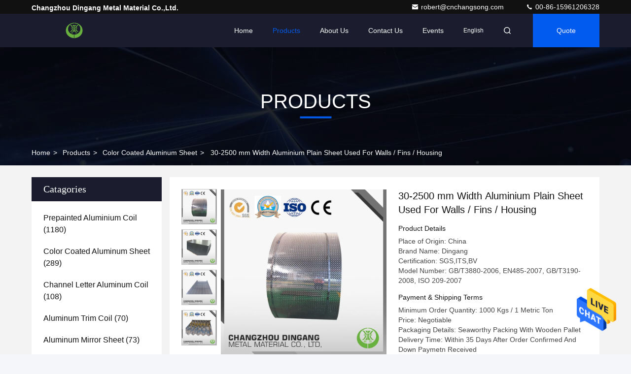

--- FILE ---
content_type: text/html
request_url: https://www.prepaintedaluminium.com/sale-11115559-30-2500-mm-width-aluminium-plain-sheet-used-for-walls-fins-housing.html
body_size: 26853
content:

<!DOCTYPE html>
<html lang="en">
<head>
	<meta charset="utf-8">
	<meta http-equiv="X-UA-Compatible" content="IE=edge">
	<meta name="viewport" content="width=device-width, initial-scale=1.0, maximum-scale=5.1">
    <title>30-2500 mm Width Aluminium Plain Sheet Used For Walls / Fins / Housing</title>
    <meta name="keywords" content="3mm thick aluminium sheet, flat aluminum plate, Color Coated Aluminum Sheet" />
    <meta name="description" content="High quality 30-2500 mm Width Aluminium Plain Sheet Used For Walls / Fins / Housing from China, China's leading product market 3mm thick aluminium sheet product, with strict quality control flat aluminum plate factories, producing high quality flat aluminum plate PRODUCTS." />
     <link rel='preload'
					  href=/photo/prepaintedaluminium/sitetpl/style/commonV2.css?ver=1741245281 as='style'><link type='text/css' rel='stylesheet'
					  href=/photo/prepaintedaluminium/sitetpl/style/commonV2.css?ver=1741245281 media='all'><meta property="og:title" content="30-2500 mm Width Aluminium Plain Sheet Used For Walls / Fins / Housing" />
<meta property="og:description" content="High quality 30-2500 mm Width Aluminium Plain Sheet Used For Walls / Fins / Housing from China, China's leading product market 3mm thick aluminium sheet product, with strict quality control flat aluminum plate factories, producing high quality flat aluminum plate PRODUCTS." />
<meta property="og:type" content="product" />
<meta property="og:availability" content="instock" />
<meta property="og:site_name" content="Changzhou Dingang Metal Material Co.,Ltd." />
<meta property="og:url" content="https://www.prepaintedaluminium.com/sale-11115559-30-2500-mm-width-aluminium-plain-sheet-used-for-walls-fins-housing.html" />
<meta property="og:image" content="https://www.prepaintedaluminium.com/photo/ps20659813-30_2500_mm_width_aluminium_plain_sheet_used_for_walls_fins_housing.jpg" />
<link rel="canonical" href="https://www.prepaintedaluminium.com/sale-11115559-30-2500-mm-width-aluminium-plain-sheet-used-for-walls-fins-housing.html" />
<style type="text/css">
/*<![CDATA[*/
.consent__cookie {position: fixed;top: 0;left: 0;width: 100%;height: 0%;z-index: 100000;}.consent__cookie_bg {position: fixed;top: 0;left: 0;width: 100%;height: 100%;background: #000;opacity: .6;display: none }.consent__cookie_rel {position: fixed;bottom:0;left: 0;width: 100%;background: #fff;display: -webkit-box;display: -ms-flexbox;display: flex;flex-wrap: wrap;padding: 24px 80px;-webkit-box-sizing: border-box;box-sizing: border-box;-webkit-box-pack: justify;-ms-flex-pack: justify;justify-content: space-between;-webkit-transition: all ease-in-out .3s;transition: all ease-in-out .3s }.consent__close {position: absolute;top: 20px;right: 20px;cursor: pointer }.consent__close svg {fill: #777 }.consent__close:hover svg {fill: #000 }.consent__cookie_box {flex: 1;word-break: break-word;}.consent__warm {color: #777;font-size: 16px;margin-bottom: 12px;line-height: 19px }.consent__title {color: #333;font-size: 20px;font-weight: 600;margin-bottom: 12px;line-height: 23px }.consent__itxt {color: #333;font-size: 14px;margin-bottom: 12px;display: -webkit-box;display: -ms-flexbox;display: flex;-webkit-box-align: center;-ms-flex-align: center;align-items: center }.consent__itxt i {display: -webkit-inline-box;display: -ms-inline-flexbox;display: inline-flex;width: 28px;height: 28px;border-radius: 50%;background: #e0f9e9;margin-right: 8px;-webkit-box-align: center;-ms-flex-align: center;align-items: center;-webkit-box-pack: center;-ms-flex-pack: center;justify-content: center }.consent__itxt svg {fill: #3ca860 }.consent__txt {color: #a6a6a6;font-size: 14px;margin-bottom: 8px;line-height: 17px }.consent__btns {display: -webkit-box;display: -ms-flexbox;display: flex;-webkit-box-orient: vertical;-webkit-box-direction: normal;-ms-flex-direction: column;flex-direction: column;-webkit-box-pack: center;-ms-flex-pack: center;justify-content: center;flex-shrink: 0;}.consent__btn {width: 280px;height: 40px;line-height: 40px;text-align: center;background: #3ca860;color: #fff;border-radius: 4px;margin: 8px 0;-webkit-box-sizing: border-box;box-sizing: border-box;cursor: pointer;font-size:14px}.consent__btn:hover {background: #00823b }.consent__btn.empty {color: #3ca860;border: 1px solid #3ca860;background: #fff }.consent__btn.empty:hover {background: #3ca860;color: #fff }.open .consent__cookie_bg {display: block }.open .consent__cookie_rel {bottom: 0 }@media (max-width: 760px) {.consent__btns {width: 100%;align-items: center;}.consent__cookie_rel {padding: 20px 24px }}.consent__cookie.open {display: block;}.consent__cookie {display: none;}
/*]]>*/
</style>
<script type="text/javascript">
/*<![CDATA[*/
window.isvideotpl = 1;window.detailurl = '/sale-11115559-30-2500-mm-width-aluminium-plain-sheet-used-for-walls-fins-housing.html';
var cta_cid = 37690;var isShowGuide=0;showGuideColor=0;var company_type = 0;var webim_domain = '';

var colorUrl = '';
var aisearch = 0;
var selfUrl = '';
window.playerReportUrl='/vod/view_count/report';
var query_string = ["Products","Detail"];
var g_tp = '';
var customtplcolor = 99709;
window.predomainsub = "";
/*]]>*/
</script>
</head>
<body>
<img src="/logo.gif" style="display:none" alt="logo"/>
    <div id="floatAd" style="z-index: 110000;position:absolute;right:30px;bottom:60px;height:79px;display: block;">
                                <a href="/webim/webim_tab.html" rel="nofollow" data-uid="126437" onclick= 'setwebimCookie(126437,11115559,0);' target="_blank">
            <img style="width: 80px;cursor: pointer;" alt='Send Message' src="/images/floatimage_chat.gif"/>
        </a>
                                </div>
<a style="display: none!important;" title="Changzhou Dingang Metal Material Co.,Ltd." class="float-inquiry" href="/contactnow.html" onclick='setinquiryCookie("{\"showproduct\":1,\"pid\":\"11115559\",\"name\":\"30-2500 mm Width Aluminium Plain Sheet Used For Walls \\/ Fins \\/ Housing\",\"source_url\":\"\\/sale-11115559-30-2500-mm-width-aluminium-plain-sheet-used-for-walls-fins-housing.html\",\"picurl\":\"\\/photo\\/pd20659813-30_2500_mm_width_aluminium_plain_sheet_used_for_walls_fins_housing.jpg\",\"propertyDetail\":[[\"Color:\",\"Original\"],[\"Standard:\",\"GB\\/T3880-2006, EN485-2007, GB\\/T3190-2008, ISO 209-2007\"],[\"Aluminum Alloy:\",\"1060,1085,1100,3003,3004,3005,5052,8011 And Etc\"],[\"Temper Status:\",\"O,H14,H18,H24 And Etc\"]],\"company_name\":null,\"picurl_c\":\"\\/photo\\/pc20659813-30_2500_mm_width_aluminium_plain_sheet_used_for_walls_fins_housing.jpg\",\"price\":\"Negotiable\",\"username\":\"Robert\",\"viewTime\":\"Last Login : 0 hours 11 minutes ago\",\"subject\":\"How much for your 30-2500 mm Width Aluminium Plain Sheet Used For Walls \\/ Fins \\/ Housing\",\"countrycode\":\"\"}");'></a>
<script>
var originProductInfo = '';
var originProductInfo = {"showproduct":1,"pid":"11115559","name":"30-2500 mm Width Aluminium Plain Sheet Used For Walls \/ Fins \/ Housing","source_url":"\/sale-11115559-30-2500-mm-width-aluminium-plain-sheet-used-for-walls-fins-housing.html","picurl":"\/photo\/pd20659813-30_2500_mm_width_aluminium_plain_sheet_used_for_walls_fins_housing.jpg","propertyDetail":[["Color:","Original"],["Standard:","GB\/T3880-2006, EN485-2007, GB\/T3190-2008, ISO 209-2007"],["Aluminum Alloy:","1060,1085,1100,3003,3004,3005,5052,8011 And Etc"],["Temper Status:","O,H14,H18,H24 And Etc"]],"company_name":null,"picurl_c":"\/photo\/pc20659813-30_2500_mm_width_aluminium_plain_sheet_used_for_walls_fins_housing.jpg","price":"Negotiable","username":"Robert","viewTime":"Last Login : 3 hours 11 minutes ago","subject":"Can you supply 30-2500 mm Width Aluminium Plain Sheet Used For Walls \/ Fins \/ Housing for us","countrycode":""};
var save_url = "/contactsave.html";
var update_url = "/updateinquiry.html";
var productInfo = {};
var defaulProductInfo = {};
var myDate = new Date();
var curDate = myDate.getFullYear()+'-'+(parseInt(myDate.getMonth())+1)+'-'+myDate.getDate();
var message = '';
var default_pop = 1;
var leaveMessageDialog = document.getElementsByClassName('leave-message-dialog')[0]; // 获取弹层
var _$$ = function (dom) {
    return document.querySelectorAll(dom);
};
resInfo = originProductInfo;
resInfo['name'] = resInfo['name'] || '';
defaulProductInfo.pid = resInfo['pid'];
defaulProductInfo.productName = resInfo['name'] ?? '';
defaulProductInfo.productInfo = resInfo['propertyDetail'];
defaulProductInfo.productImg = resInfo['picurl_c'];
defaulProductInfo.subject = resInfo['subject'] ?? '';
defaulProductInfo.productImgAlt = resInfo['name'] ?? '';
var inquirypopup_tmp = 1;
var message = 'Dear,'+'\r\n'+"I am interested in"+' '+trim(resInfo['name'])+", could you send me more details such as type, size, MOQ, material, etc."+'\r\n'+"Thanks!"+'\r\n'+"Waiting for your reply.";
var message_1 = 'Dear,'+'\r\n'+"I am interested in"+' '+trim(resInfo['name'])+", could you send me more details such as type, size, MOQ, material, etc."+'\r\n'+"Thanks!"+'\r\n'+"Waiting for your reply.";
var message_2 = 'Hello,'+'\r\n'+"I am looking for"+' '+trim(resInfo['name'])+", please send me the price, specification and picture."+'\r\n'+"Your swift response will be highly appreciated."+'\r\n'+"Feel free to contact me for more information."+'\r\n'+"Thanks a lot.";
var message_3 = 'Hello,'+'\r\n'+trim(resInfo['name'])+' '+"meets my expectations."+'\r\n'+"Please give me the best price and some other product information."+'\r\n'+"Feel free to contact me via my mail."+'\r\n'+"Thanks a lot.";
var message_5 = 'Hi there,'+'\r\n'+"I am very interested in your"+' '+trim(resInfo['name'])+'.'+'\r\n'+"Please send me your product details."+'\r\n'+"Looking forward to your quick reply."+'\r\n'+"Feel free to contact me by mail."+'\r\n'+"Regards!";
var message_4 = 'Dear,'+'\r\n'+"What is the FOB price on your"+' '+trim(resInfo['name'])+'?'+'\r\n'+"Which is the nearest port name?"+'\r\n'+"Please reply me as soon as possible, it would be better to share further information."+'\r\n'+"Regards!";
var message_6 = 'Dear,'+'\r\n'+"Please provide us with information about your"+' '+trim(resInfo['name'])+", such as type, size, material, and of course the best price."+'\r\n'+"Looking forward to your quick reply."+'\r\n'+"Thank you!";
var message_7 = 'Dear,'+'\r\n'+"Can you supply"+' '+trim(resInfo['name'])+" for us?"+'\r\n'+"First we want a price list and some product details."+'\r\n'+"I hope to get reply asap and look forward to cooperation."+'\r\n'+"Thank you very much.";
var message_8 = 'hi,'+'\r\n'+"I am looking for"+' '+trim(resInfo['name'])+", please give me some more detailed product information."+'\r\n'+"I look forward to your reply."+'\r\n'+"Thank you!";
var message_9 = 'Hello,'+'\r\n'+"Your"+' '+trim(resInfo['name'])+" meets my requirements very well."+'\r\n'+"Please send me the price, specification, and similar model will be OK."+'\r\n'+"Feel free to chat with me."+'\r\n'+"Thanks!";
var message_10 = 'Dear,'+'\r\n'+"I want to know more about the details and quotation of"+' '+trim(resInfo['name'])+'.'+'\r\n'+"Feel free to contact me."+'\r\n'+"Regards!";

var r = getRandom(1,10);

defaulProductInfo.message = eval("message_"+r);
    defaulProductInfo.message = eval("message_"+r);
        var mytAjax = {

    post: function(url, data, fn) {
        var xhr = new XMLHttpRequest();
        xhr.open("POST", url, true);
        xhr.setRequestHeader("Content-Type", "application/x-www-form-urlencoded;charset=UTF-8");
        xhr.setRequestHeader("X-Requested-With", "XMLHttpRequest");
        xhr.setRequestHeader('Content-Type','text/plain;charset=UTF-8');
        xhr.onreadystatechange = function() {
            if(xhr.readyState == 4 && (xhr.status == 200 || xhr.status == 304)) {
                fn.call(this, xhr.responseText);
            }
        };
        xhr.send(data);
    },

    postform: function(url, data, fn) {
        var xhr = new XMLHttpRequest();
        xhr.open("POST", url, true);
        xhr.setRequestHeader("X-Requested-With", "XMLHttpRequest");
        xhr.onreadystatechange = function() {
            if(xhr.readyState == 4 && (xhr.status == 200 || xhr.status == 304)) {
                fn.call(this, xhr.responseText);
            }
        };
        xhr.send(data);
    }
};
/*window.onload = function(){
    leaveMessageDialog = document.getElementsByClassName('leave-message-dialog')[0];
    if (window.localStorage.recordDialogStatus=='undefined' || (window.localStorage.recordDialogStatus!='undefined' && window.localStorage.recordDialogStatus != curDate)) {
        setTimeout(function(){
            if(parseInt(inquirypopup_tmp%10) == 1){
                creatDialog(defaulProductInfo, 1);
            }
        }, 6000);
    }
};*/
function trim(str)
{
    str = str.replace(/(^\s*)/g,"");
    return str.replace(/(\s*$)/g,"");
};
function getRandom(m,n){
    var num = Math.floor(Math.random()*(m - n) + n);
    return num;
};
function strBtn(param) {

    var starattextarea = document.getElementById("textareamessage").value.length;
    var email = document.getElementById("startEmail").value;

    var default_tip = document.querySelectorAll(".watermark_container").length;
    if (20 < starattextarea && starattextarea < 3000) {
        if(default_tip>0){
            document.getElementById("textareamessage1").parentNode.parentNode.nextElementSibling.style.display = "none";
        }else{
            document.getElementById("textareamessage1").parentNode.nextElementSibling.style.display = "none";
        }

    } else {
        if(default_tip>0){
            document.getElementById("textareamessage1").parentNode.parentNode.nextElementSibling.style.display = "block";
        }else{
            document.getElementById("textareamessage1").parentNode.nextElementSibling.style.display = "block";
        }

        return;
    }

    // var re = /^([a-zA-Z0-9_-])+@([a-zA-Z0-9_-])+\.([a-zA-Z0-9_-])+/i;/*邮箱不区分大小写*/
    var re = /^[a-zA-Z0-9][\w-]*(\.?[\w-]+)*@[a-zA-Z0-9-]+(\.[a-zA-Z0-9]+)+$/i;
    if (!re.test(email)) {
        document.getElementById("startEmail").nextElementSibling.style.display = "block";
        return;
    } else {
        document.getElementById("startEmail").nextElementSibling.style.display = "none";
    }

    var subject = document.getElementById("pop_subject").value;
    var pid = document.getElementById("pop_pid").value;
    var message = document.getElementById("textareamessage").value;
    var sender_email = document.getElementById("startEmail").value;
    var tel = '';
    if (document.getElementById("tel0") != undefined && document.getElementById("tel0") != '')
        tel = document.getElementById("tel0").value;
    var form_serialize = '&tel='+tel;

    form_serialize = form_serialize.replace(/\+/g, "%2B");
    mytAjax.post(save_url,"pid="+pid+"&subject="+subject+"&email="+sender_email+"&message="+(message)+form_serialize,function(res){
        var mes = JSON.parse(res);
        if(mes.status == 200){
            var iid = mes.iid;
            document.getElementById("pop_iid").value = iid;
            document.getElementById("pop_uuid").value = mes.uuid;

            if(typeof gtag_report_conversion === "function"){
                gtag_report_conversion();//执行统计js代码
            }
            if(typeof fbq === "function"){
                fbq('track','Purchase');//执行统计js代码
            }
        }
    });
    for (var index = 0; index < document.querySelectorAll(".dialog-content-pql").length; index++) {
        document.querySelectorAll(".dialog-content-pql")[index].style.display = "none";
    };
    $('#idphonepql').val(tel);
    document.getElementById("dialog-content-pql-id").style.display = "block";
    ;
};
function twoBtnOk(param) {

    var selectgender = document.getElementById("Mr").innerHTML;
    var iid = document.getElementById("pop_iid").value;
    var sendername = document.getElementById("idnamepql").value;
    var senderphone = document.getElementById("idphonepql").value;
    var sendercname = document.getElementById("idcompanypql").value;
    var uuid = document.getElementById("pop_uuid").value;
    var gender = 2;
    if(selectgender == 'Mr.') gender = 0;
    if(selectgender == 'Mrs.') gender = 1;
    var pid = document.getElementById("pop_pid").value;
    var form_serialize = '';

        form_serialize = form_serialize.replace(/\+/g, "%2B");

    mytAjax.post(update_url,"iid="+iid+"&gender="+gender+"&uuid="+uuid+"&name="+(sendername)+"&tel="+(senderphone)+"&company="+(sendercname)+form_serialize,function(res){});

    for (var index = 0; index < document.querySelectorAll(".dialog-content-pql").length; index++) {
        document.querySelectorAll(".dialog-content-pql")[index].style.display = "none";
    };
    document.getElementById("dialog-content-pql-ok").style.display = "block";

};
function toCheckMust(name) {
    $('#'+name+'error').hide();
}
function handClidk(param) {
    var starattextarea = document.getElementById("textareamessage1").value.length;
    var email = document.getElementById("startEmail1").value;
    var default_tip = document.querySelectorAll(".watermark_container").length;
    if (20 < starattextarea && starattextarea < 3000) {
        if(default_tip>0){
            document.getElementById("textareamessage1").parentNode.parentNode.nextElementSibling.style.display = "none";
        }else{
            document.getElementById("textareamessage1").parentNode.nextElementSibling.style.display = "none";
        }

    } else {
        if(default_tip>0){
            document.getElementById("textareamessage1").parentNode.parentNode.nextElementSibling.style.display = "block";
        }else{
            document.getElementById("textareamessage1").parentNode.nextElementSibling.style.display = "block";
        }

        return;
    }

    // var re = /^([a-zA-Z0-9_-])+@([a-zA-Z0-9_-])+\.([a-zA-Z0-9_-])+/i;
    var re = /^[a-zA-Z0-9][\w-]*(\.?[\w-]+)*@[a-zA-Z0-9-]+(\.[a-zA-Z0-9]+)+$/i;
    if (!re.test(email)) {
        document.getElementById("startEmail1").nextElementSibling.style.display = "block";
        return;
    } else {
        document.getElementById("startEmail1").nextElementSibling.style.display = "none";
    }

    var subject = document.getElementById("pop_subject").value;
    var pid = document.getElementById("pop_pid").value;
    var message = document.getElementById("textareamessage1").value;
    var sender_email = document.getElementById("startEmail1").value;
    var form_serialize = tel = '';
    if (document.getElementById("tel1") != undefined && document.getElementById("tel1") != '')
        tel = document.getElementById("tel1").value;
        mytAjax.post(save_url,"email="+sender_email+"&tel="+tel+"&pid="+pid+"&message="+message+"&subject="+subject+form_serialize,function(res){

        var mes = JSON.parse(res);
        if(mes.status == 200){
            var iid = mes.iid;
            document.getElementById("pop_iid").value = iid;
            document.getElementById("pop_uuid").value = mes.uuid;
            if(typeof gtag_report_conversion === "function"){
                gtag_report_conversion();//执行统计js代码
            }
        }

    });
    for (var index = 0; index < document.querySelectorAll(".dialog-content-pql").length; index++) {
        document.querySelectorAll(".dialog-content-pql")[index].style.display = "none";
    };
    $('#idphonepql').val(tel);
    document.getElementById("dialog-content-pql-id").style.display = "block";

};
window.addEventListener('load', function () {
    $('.checkbox-wrap label').each(function(){
        if($(this).find('input').prop('checked')){
            $(this).addClass('on')
        }else {
            $(this).removeClass('on')
        }
    })
    $(document).on('click', '.checkbox-wrap label' , function(ev){
        if (ev.target.tagName.toUpperCase() != 'INPUT') {
            $(this).toggleClass('on')
        }
    })
})

function hand_video(pdata) {
    data = JSON.parse(pdata);
    productInfo.productName = data.productName;
    productInfo.productInfo = data.productInfo;
    productInfo.productImg = data.productImg;
    productInfo.subject = data.subject;

    var message = 'Dear,'+'\r\n'+"I am interested in"+' '+trim(data.productName)+", could you send me more details such as type, size, quantity, material, etc."+'\r\n'+"Thanks!"+'\r\n'+"Waiting for your reply.";

    var message = 'Dear,'+'\r\n'+"I am interested in"+' '+trim(data.productName)+", could you send me more details such as type, size, MOQ, material, etc."+'\r\n'+"Thanks!"+'\r\n'+"Waiting for your reply.";
    var message_1 = 'Dear,'+'\r\n'+"I am interested in"+' '+trim(data.productName)+", could you send me more details such as type, size, MOQ, material, etc."+'\r\n'+"Thanks!"+'\r\n'+"Waiting for your reply.";
    var message_2 = 'Hello,'+'\r\n'+"I am looking for"+' '+trim(data.productName)+", please send me the price, specification and picture."+'\r\n'+"Your swift response will be highly appreciated."+'\r\n'+"Feel free to contact me for more information."+'\r\n'+"Thanks a lot.";
    var message_3 = 'Hello,'+'\r\n'+trim(data.productName)+' '+"meets my expectations."+'\r\n'+"Please give me the best price and some other product information."+'\r\n'+"Feel free to contact me via my mail."+'\r\n'+"Thanks a lot.";

    var message_4 = 'Dear,'+'\r\n'+"What is the FOB price on your"+' '+trim(data.productName)+'?'+'\r\n'+"Which is the nearest port name?"+'\r\n'+"Please reply me as soon as possible, it would be better to share further information."+'\r\n'+"Regards!";
    var message_5 = 'Hi there,'+'\r\n'+"I am very interested in your"+' '+trim(data.productName)+'.'+'\r\n'+"Please send me your product details."+'\r\n'+"Looking forward to your quick reply."+'\r\n'+"Feel free to contact me by mail."+'\r\n'+"Regards!";

    var message_6 = 'Dear,'+'\r\n'+"Please provide us with information about your"+' '+trim(data.productName)+", such as type, size, material, and of course the best price."+'\r\n'+"Looking forward to your quick reply."+'\r\n'+"Thank you!";
    var message_7 = 'Dear,'+'\r\n'+"Can you supply"+' '+trim(data.productName)+" for us?"+'\r\n'+"First we want a price list and some product details."+'\r\n'+"I hope to get reply asap and look forward to cooperation."+'\r\n'+"Thank you very much.";
    var message_8 = 'hi,'+'\r\n'+"I am looking for"+' '+trim(data.productName)+", please give me some more detailed product information."+'\r\n'+"I look forward to your reply."+'\r\n'+"Thank you!";
    var message_9 = 'Hello,'+'\r\n'+"Your"+' '+trim(data.productName)+" meets my requirements very well."+'\r\n'+"Please send me the price, specification, and similar model will be OK."+'\r\n'+"Feel free to chat with me."+'\r\n'+"Thanks!";
    var message_10 = 'Dear,'+'\r\n'+"I want to know more about the details and quotation of"+' '+trim(data.productName)+'.'+'\r\n'+"Feel free to contact me."+'\r\n'+"Regards!";

    var r = getRandom(1,10);

    productInfo.message = eval("message_"+r);
            if(parseInt(inquirypopup_tmp/10) == 1){
        productInfo.message = "";
    }
    productInfo.pid = data.pid;
    creatDialog(productInfo, 2);
};

function handDialog(pdata) {
    data = JSON.parse(pdata);
    productInfo.productName = data.productName;
    productInfo.productInfo = data.productInfo;
    productInfo.productImg = data.productImg;
    productInfo.subject = data.subject;

    var message = 'Dear,'+'\r\n'+"I am interested in"+' '+trim(data.productName)+", could you send me more details such as type, size, quantity, material, etc."+'\r\n'+"Thanks!"+'\r\n'+"Waiting for your reply.";

    var message = 'Dear,'+'\r\n'+"I am interested in"+' '+trim(data.productName)+", could you send me more details such as type, size, MOQ, material, etc."+'\r\n'+"Thanks!"+'\r\n'+"Waiting for your reply.";
    var message_1 = 'Dear,'+'\r\n'+"I am interested in"+' '+trim(data.productName)+", could you send me more details such as type, size, MOQ, material, etc."+'\r\n'+"Thanks!"+'\r\n'+"Waiting for your reply.";
    var message_2 = 'Hello,'+'\r\n'+"I am looking for"+' '+trim(data.productName)+", please send me the price, specification and picture."+'\r\n'+"Your swift response will be highly appreciated."+'\r\n'+"Feel free to contact me for more information."+'\r\n'+"Thanks a lot.";
    var message_3 = 'Hello,'+'\r\n'+trim(data.productName)+' '+"meets my expectations."+'\r\n'+"Please give me the best price and some other product information."+'\r\n'+"Feel free to contact me via my mail."+'\r\n'+"Thanks a lot.";

    var message_4 = 'Dear,'+'\r\n'+"What is the FOB price on your"+' '+trim(data.productName)+'?'+'\r\n'+"Which is the nearest port name?"+'\r\n'+"Please reply me as soon as possible, it would be better to share further information."+'\r\n'+"Regards!";
    var message_5 = 'Hi there,'+'\r\n'+"I am very interested in your"+' '+trim(data.productName)+'.'+'\r\n'+"Please send me your product details."+'\r\n'+"Looking forward to your quick reply."+'\r\n'+"Feel free to contact me by mail."+'\r\n'+"Regards!";
        var message_6 = 'Dear,'+'\r\n'+"Please provide us with information about your"+' '+trim(data.productName)+", such as type, size, material, and of course the best price."+'\r\n'+"Looking forward to your quick reply."+'\r\n'+"Thank you!";
    var message_7 = 'Dear,'+'\r\n'+"Can you supply"+' '+trim(data.productName)+" for us?"+'\r\n'+"First we want a price list and some product details."+'\r\n'+"I hope to get reply asap and look forward to cooperation."+'\r\n'+"Thank you very much.";
    var message_8 = 'hi,'+'\r\n'+"I am looking for"+' '+trim(data.productName)+", please give me some more detailed product information."+'\r\n'+"I look forward to your reply."+'\r\n'+"Thank you!";
    var message_9 = 'Hello,'+'\r\n'+"Your"+' '+trim(data.productName)+" meets my requirements very well."+'\r\n'+"Please send me the price, specification, and similar model will be OK."+'\r\n'+"Feel free to chat with me."+'\r\n'+"Thanks!";
    var message_10 = 'Dear,'+'\r\n'+"I want to know more about the details and quotation of"+' '+trim(data.productName)+'.'+'\r\n'+"Feel free to contact me."+'\r\n'+"Regards!";

    var r = getRandom(1,10);
    productInfo.message = eval("message_"+r);
            if(parseInt(inquirypopup_tmp/10) == 1){
        productInfo.message = "";
    }
    productInfo.pid = data.pid;
    creatDialog(productInfo, 2);
};

function closepql(param) {

    leaveMessageDialog.style.display = 'none';
};

function closepql2(param) {

    for (var index = 0; index < document.querySelectorAll(".dialog-content-pql").length; index++) {
        document.querySelectorAll(".dialog-content-pql")[index].style.display = "none";
    };
    document.getElementById("dialog-content-pql-ok").style.display = "block";
};

function decodeHtmlEntities(str) {
    var tempElement = document.createElement('div');
    tempElement.innerHTML = str;
    return tempElement.textContent || tempElement.innerText || '';
}

function initProduct(productInfo,type){

    productInfo.productName = decodeHtmlEntities(productInfo.productName);
    productInfo.message = decodeHtmlEntities(productInfo.message);

    leaveMessageDialog = document.getElementsByClassName('leave-message-dialog')[0];
    leaveMessageDialog.style.display = "block";
    if(type == 3){
        var popinquiryemail = document.getElementById("popinquiryemail").value;
        _$$("#startEmail1")[0].value = popinquiryemail;
    }else{
        _$$("#startEmail1")[0].value = "";
    }
    _$$("#startEmail")[0].value = "";
    _$$("#idnamepql")[0].value = "";
    _$$("#idphonepql")[0].value = "";
    _$$("#idcompanypql")[0].value = "";

    _$$("#pop_pid")[0].value = productInfo.pid;
    _$$("#pop_subject")[0].value = productInfo.subject;
    
    if(parseInt(inquirypopup_tmp/10) == 1){
        productInfo.message = "";
    }

    _$$("#textareamessage1")[0].value = productInfo.message;
    _$$("#textareamessage")[0].value = productInfo.message;

    _$$("#dialog-content-pql-id .titlep")[0].innerHTML = productInfo.productName;
    _$$("#dialog-content-pql-id img")[0].setAttribute("src", productInfo.productImg);
    _$$("#dialog-content-pql-id img")[0].setAttribute("alt", productInfo.productImgAlt);

    _$$("#dialog-content-pql-id-hand img")[0].setAttribute("src", productInfo.productImg);
    _$$("#dialog-content-pql-id-hand img")[0].setAttribute("alt", productInfo.productImgAlt);
    _$$("#dialog-content-pql-id-hand .titlep")[0].innerHTML = productInfo.productName;

    if (productInfo.productInfo.length > 0) {
        var ul2, ul;
        ul = document.createElement("ul");
        for (var index = 0; index < productInfo.productInfo.length; index++) {
            var el = productInfo.productInfo[index];
            var li = document.createElement("li");
            var span1 = document.createElement("span");
            span1.innerHTML = el[0] + ":";
            var span2 = document.createElement("span");
            span2.innerHTML = el[1];
            li.appendChild(span1);
            li.appendChild(span2);
            ul.appendChild(li);

        }
        ul2 = ul.cloneNode(true);
        if (type === 1) {
            _$$("#dialog-content-pql-id .left")[0].replaceChild(ul, _$$("#dialog-content-pql-id .left ul")[0]);
        } else {
            _$$("#dialog-content-pql-id-hand .left")[0].replaceChild(ul2, _$$("#dialog-content-pql-id-hand .left ul")[0]);
            _$$("#dialog-content-pql-id .left")[0].replaceChild(ul, _$$("#dialog-content-pql-id .left ul")[0]);
        }
    };
    for (var index = 0; index < _$$("#dialog-content-pql-id .right ul li").length; index++) {
        _$$("#dialog-content-pql-id .right ul li")[index].addEventListener("click", function (params) {
            _$$("#dialog-content-pql-id .right #Mr")[0].innerHTML = this.innerHTML
        }, false)

    };

};
function closeInquiryCreateDialog() {
    document.getElementById("xuanpan_dialog_box_pql").style.display = "none";
};
function showInquiryCreateDialog() {
    document.getElementById("xuanpan_dialog_box_pql").style.display = "block";
};
function submitPopInquiry(){
    var message = document.getElementById("inquiry_message").value;
    var email = document.getElementById("inquiry_email").value;
    var subject = defaulProductInfo.subject;
    var pid = defaulProductInfo.pid;
    if (email === undefined) {
        showInquiryCreateDialog();
        document.getElementById("inquiry_email").style.border = "1px solid red";
        return false;
    };
    if (message === undefined) {
        showInquiryCreateDialog();
        document.getElementById("inquiry_message").style.border = "1px solid red";
        return false;
    };
    if (email.search(/^\w+((-\w+)|(\.\w+))*\@[A-Za-z0-9]+((\.|-)[A-Za-z0-9]+)*\.[A-Za-z0-9]+$/) == -1) {
        document.getElementById("inquiry_email").style.border= "1px solid red";
        showInquiryCreateDialog();
        return false;
    } else {
        document.getElementById("inquiry_email").style.border= "";
    };
    if (message.length < 20 || message.length >3000) {
        showInquiryCreateDialog();
        document.getElementById("inquiry_message").style.border = "1px solid red";
        return false;
    } else {
        document.getElementById("inquiry_message").style.border = "";
    };
    var tel = '';
    if (document.getElementById("tel") != undefined && document.getElementById("tel") != '')
        tel = document.getElementById("tel").value;

    mytAjax.post(save_url,"pid="+pid+"&subject="+subject+"&email="+email+"&message="+(message)+'&tel='+tel,function(res){
        var mes = JSON.parse(res);
        if(mes.status == 200){
            var iid = mes.iid;
            document.getElementById("pop_iid").value = iid;
            document.getElementById("pop_uuid").value = mes.uuid;

        }
    });
    initProduct(defaulProductInfo);
    for (var index = 0; index < document.querySelectorAll(".dialog-content-pql").length; index++) {
        document.querySelectorAll(".dialog-content-pql")[index].style.display = "none";
    };
    $('#idphonepql').val(tel);
    document.getElementById("dialog-content-pql-id").style.display = "block";

};

//带附件上传
function submitPopInquiryfile(email_id,message_id,check_sort,name_id,phone_id,company_id,attachments){

    if(typeof(check_sort) == 'undefined'){
        check_sort = 0;
    }
    var message = document.getElementById(message_id).value;
    var email = document.getElementById(email_id).value;
    var attachments = document.getElementById(attachments).value;
    if(typeof(name_id) !== 'undefined' && name_id != ""){
        var name  = document.getElementById(name_id).value;
    }
    if(typeof(phone_id) !== 'undefined' && phone_id != ""){
        var phone = document.getElementById(phone_id).value;
    }
    if(typeof(company_id) !== 'undefined' && company_id != ""){
        var company = document.getElementById(company_id).value;
    }
    var subject = defaulProductInfo.subject;
    var pid = defaulProductInfo.pid;

    if(check_sort == 0){
        if (email === undefined) {
            showInquiryCreateDialog();
            document.getElementById(email_id).style.border = "1px solid red";
            return false;
        };
        if (message === undefined) {
            showInquiryCreateDialog();
            document.getElementById(message_id).style.border = "1px solid red";
            return false;
        };

        if (email.search(/^\w+((-\w+)|(\.\w+))*\@[A-Za-z0-9]+((\.|-)[A-Za-z0-9]+)*\.[A-Za-z0-9]+$/) == -1) {
            document.getElementById(email_id).style.border= "1px solid red";
            showInquiryCreateDialog();
            return false;
        } else {
            document.getElementById(email_id).style.border= "";
        };
        if (message.length < 20 || message.length >3000) {
            showInquiryCreateDialog();
            document.getElementById(message_id).style.border = "1px solid red";
            return false;
        } else {
            document.getElementById(message_id).style.border = "";
        };
    }else{

        if (message === undefined) {
            showInquiryCreateDialog();
            document.getElementById(message_id).style.border = "1px solid red";
            return false;
        };

        if (email === undefined) {
            showInquiryCreateDialog();
            document.getElementById(email_id).style.border = "1px solid red";
            return false;
        };

        if (message.length < 20 || message.length >3000) {
            showInquiryCreateDialog();
            document.getElementById(message_id).style.border = "1px solid red";
            return false;
        } else {
            document.getElementById(message_id).style.border = "";
        };

        if (email.search(/^\w+((-\w+)|(\.\w+))*\@[A-Za-z0-9]+((\.|-)[A-Za-z0-9]+)*\.[A-Za-z0-9]+$/) == -1) {
            document.getElementById(email_id).style.border= "1px solid red";
            showInquiryCreateDialog();
            return false;
        } else {
            document.getElementById(email_id).style.border= "";
        };

    };

    mytAjax.post(save_url,"pid="+pid+"&subject="+subject+"&email="+email+"&message="+message+"&company="+company+"&attachments="+attachments,function(res){
        var mes = JSON.parse(res);
        if(mes.status == 200){
            var iid = mes.iid;
            document.getElementById("pop_iid").value = iid;
            document.getElementById("pop_uuid").value = mes.uuid;

            if(typeof gtag_report_conversion === "function"){
                gtag_report_conversion();//执行统计js代码
            }
            if(typeof fbq === "function"){
                fbq('track','Purchase');//执行统计js代码
            }
        }
    });
    initProduct(defaulProductInfo);

    if(name !== undefined && name != ""){
        _$$("#idnamepql")[0].value = name;
    }

    if(phone !== undefined && phone != ""){
        _$$("#idphonepql")[0].value = phone;
    }

    if(company !== undefined && company != ""){
        _$$("#idcompanypql")[0].value = company;
    }

    for (var index = 0; index < document.querySelectorAll(".dialog-content-pql").length; index++) {
        document.querySelectorAll(".dialog-content-pql")[index].style.display = "none";
    };
    document.getElementById("dialog-content-pql-id").style.display = "block";

};
function submitPopInquiryByParam(email_id,message_id,check_sort,name_id,phone_id,company_id){

    if(typeof(check_sort) == 'undefined'){
        check_sort = 0;
    }

    var senderphone = '';
    var message = document.getElementById(message_id).value;
    var email = document.getElementById(email_id).value;
    if(typeof(name_id) !== 'undefined' && name_id != ""){
        var name  = document.getElementById(name_id).value;
    }
    if(typeof(phone_id) !== 'undefined' && phone_id != ""){
        var phone = document.getElementById(phone_id).value;
        senderphone = phone;
    }
    if(typeof(company_id) !== 'undefined' && company_id != ""){
        var company = document.getElementById(company_id).value;
    }
    var subject = defaulProductInfo.subject;
    var pid = defaulProductInfo.pid;

    if(check_sort == 0){
        if (email === undefined) {
            showInquiryCreateDialog();
            document.getElementById(email_id).style.border = "1px solid red";
            return false;
        };
        if (message === undefined) {
            showInquiryCreateDialog();
            document.getElementById(message_id).style.border = "1px solid red";
            return false;
        };

        if (email.search(/^\w+((-\w+)|(\.\w+))*\@[A-Za-z0-9]+((\.|-)[A-Za-z0-9]+)*\.[A-Za-z0-9]+$/) == -1) {
            document.getElementById(email_id).style.border= "1px solid red";
            showInquiryCreateDialog();
            return false;
        } else {
            document.getElementById(email_id).style.border= "";
        };
        if (message.length < 20 || message.length >3000) {
            showInquiryCreateDialog();
            document.getElementById(message_id).style.border = "1px solid red";
            return false;
        } else {
            document.getElementById(message_id).style.border = "";
        };
    }else{

        if (message === undefined) {
            showInquiryCreateDialog();
            document.getElementById(message_id).style.border = "1px solid red";
            return false;
        };

        if (email === undefined) {
            showInquiryCreateDialog();
            document.getElementById(email_id).style.border = "1px solid red";
            return false;
        };

        if (message.length < 20 || message.length >3000) {
            showInquiryCreateDialog();
            document.getElementById(message_id).style.border = "1px solid red";
            return false;
        } else {
            document.getElementById(message_id).style.border = "";
        };

        if (email.search(/^\w+((-\w+)|(\.\w+))*\@[A-Za-z0-9]+((\.|-)[A-Za-z0-9]+)*\.[A-Za-z0-9]+$/) == -1) {
            document.getElementById(email_id).style.border= "1px solid red";
            showInquiryCreateDialog();
            return false;
        } else {
            document.getElementById(email_id).style.border= "";
        };

    };

    var productsku = "";
    if($("#product_sku").length > 0){
        productsku = $("#product_sku").html();
    }

    mytAjax.post(save_url,"tel="+senderphone+"&pid="+pid+"&subject="+subject+"&email="+email+"&message="+message+"&messagesku="+encodeURI(productsku),function(res){
        var mes = JSON.parse(res);
        if(mes.status == 200){
            var iid = mes.iid;
            document.getElementById("pop_iid").value = iid;
            document.getElementById("pop_uuid").value = mes.uuid;

            if(typeof gtag_report_conversion === "function"){
                gtag_report_conversion();//执行统计js代码
            }
            if(typeof fbq === "function"){
                fbq('track','Purchase');//执行统计js代码
            }
        }
    });
    initProduct(defaulProductInfo);

    if(name !== undefined && name != ""){
        _$$("#idnamepql")[0].value = name;
    }

    if(phone !== undefined && phone != ""){
        _$$("#idphonepql")[0].value = phone;
    }

    if(company !== undefined && company != ""){
        _$$("#idcompanypql")[0].value = company;
    }

    for (var index = 0; index < document.querySelectorAll(".dialog-content-pql").length; index++) {
        document.querySelectorAll(".dialog-content-pql")[index].style.display = "none";

    };
    document.getElementById("dialog-content-pql-id").style.display = "block";

};

function creat_videoDialog(productInfo, type) {

    if(type == 1){
        if(default_pop != 1){
            return false;
        }
        window.localStorage.recordDialogStatus = curDate;
    }else{
        default_pop = 0;
    }
    initProduct(productInfo, type);
    if (type === 1) {
        // 自动弹出
        for (var index = 0; index < document.querySelectorAll(".dialog-content-pql").length; index++) {

            document.querySelectorAll(".dialog-content-pql")[index].style.display = "none";
        };
        document.getElementById("dialog-content-pql").style.display = "block";
    } else {
        // 手动弹出
        for (var index = 0; index < document.querySelectorAll(".dialog-content-pql").length; index++) {
            document.querySelectorAll(".dialog-content-pql")[index].style.display = "none";
        };
        document.getElementById("dialog-content-pql-id-hand").style.display = "block";
    }
}

function creatDialog(productInfo, type) {

    if(type == 1){
        if(default_pop != 1){
            return false;
        }
        window.localStorage.recordDialogStatus = curDate;
    }else{
        default_pop = 0;
    }
    initProduct(productInfo, type);
    if (type === 1) {
        // 自动弹出
        for (var index = 0; index < document.querySelectorAll(".dialog-content-pql").length; index++) {

            document.querySelectorAll(".dialog-content-pql")[index].style.display = "none";
        };
        document.getElementById("dialog-content-pql").style.display = "block";
    } else {
        // 手动弹出
        for (var index = 0; index < document.querySelectorAll(".dialog-content-pql").length; index++) {
            document.querySelectorAll(".dialog-content-pql")[index].style.display = "none";
        };
        document.getElementById("dialog-content-pql-id-hand").style.display = "block";
    }
}

//带邮箱信息打开询盘框 emailtype=1表示带入邮箱
function openDialog(emailtype){
    var type = 2;//不带入邮箱，手动弹出
    if(emailtype == 1){
        var popinquiryemail = document.getElementById("popinquiryemail").value;
        // var re = /^([a-zA-Z0-9_-])+@([a-zA-Z0-9_-])+\.([a-zA-Z0-9_-])+/i;
        var re = /^[a-zA-Z0-9][\w-]*(\.?[\w-]+)*@[a-zA-Z0-9-]+(\.[a-zA-Z0-9]+)+$/i;
        if (!re.test(popinquiryemail)) {
            //前端提示样式;
            showInquiryCreateDialog();
            document.getElementById("popinquiryemail").style.border = "1px solid red";
            return false;
        } else {
            //前端提示样式;
        }
        var type = 3;
    }
    creatDialog(defaulProductInfo,type);
}

//上传附件
function inquiryUploadFile(){
    var fileObj = document.querySelector("#fileId").files[0];
    //构建表单数据
    var formData = new FormData();
    var filesize = fileObj.size;
    if(filesize > 10485760 || filesize == 0) {
        document.getElementById("filetips").style.display = "block";
        return false;
    }else {
        document.getElementById("filetips").style.display = "none";
    }
    formData.append('popinquiryfile', fileObj);
    document.getElementById("quotefileform").reset();
    var save_url = "/inquiryuploadfile.html";
    mytAjax.postform(save_url,formData,function(res){
        var mes = JSON.parse(res);
        if(mes.status == 200){
            document.getElementById("uploader-file-info").innerHTML = document.getElementById("uploader-file-info").innerHTML + "<span class=op>"+mes.attfile.name+"<a class=delatt id=att"+mes.attfile.id+" onclick=delatt("+mes.attfile.id+");>Delete</a></span>";
            var nowattachs = document.getElementById("attachments").value;
            if( nowattachs !== ""){
                var attachs = JSON.parse(nowattachs);
                attachs[mes.attfile.id] = mes.attfile;
            }else{
                var attachs = {};
                attachs[mes.attfile.id] = mes.attfile;
            }
            document.getElementById("attachments").value = JSON.stringify(attachs);
        }
    });
}
//附件删除
function delatt(attid)
{
    var nowattachs = document.getElementById("attachments").value;
    if( nowattachs !== ""){
        var attachs = JSON.parse(nowattachs);
        if(attachs[attid] == ""){
            return false;
        }
        var formData = new FormData();
        var delfile = attachs[attid]['filename'];
        var save_url = "/inquirydelfile.html";
        if(delfile != "") {
            formData.append('delfile', delfile);
            mytAjax.postform(save_url, formData, function (res) {
                if(res !== "") {
                    var mes = JSON.parse(res);
                    if (mes.status == 200) {
                        delete attachs[attid];
                        document.getElementById("attachments").value = JSON.stringify(attachs);
                        var s = document.getElementById("att"+attid);
                        s.parentNode.remove();
                    }
                }
            });
        }
    }else{
        return false;
    }
}

</script>
<div class="leave-message-dialog" style="display: none">
<style>
    .leave-message-dialog .close:before, .leave-message-dialog .close:after{
        content:initial;
    }
</style>
<div class="dialog-content-pql" id="dialog-content-pql" style="display: none">
    <span class="close" onclick="closepql()"><img src="/images/close.png" alt="close"></span>
    <div class="title">
        <p class="firstp-pql">Leave a Message</p>
        <p class="lastp-pql">We will call you back soon!</p>
    </div>
    <div class="form">
        <div class="textarea">
            <textarea style='font-family: robot;'  name="" id="textareamessage" cols="30" rows="10" style="margin-bottom:14px;width:100%"
                placeholder="Please enter your inquiry details."></textarea>
        </div>
        <p class="error-pql"> <span class="icon-pql"><img src="/images/error.png" alt="Changzhou Dingang Metal Material Co.,Ltd."></span> Your message must be between 20-3,000 characters!</p>
        <input id="startEmail" type="text" placeholder="Enter your E-mail" onkeydown="if(event.keyCode === 13){ strBtn();}">
        <p class="error-pql"><span class="icon-pql"><img src="/images/error.png" alt="Changzhou Dingang Metal Material Co.,Ltd."></span> Please check your E-mail! </p>
                <div class="operations">
            <div class='btn' id="submitStart" type="submit" onclick="strBtn()">SUBMIT</div>
        </div>
            </div>
</div>
<div class="dialog-content-pql dialog-content-pql-id" id="dialog-content-pql-id" style="display:none">
        <span class="close" onclick="closepql2()"><svg t="1648434466530" class="icon" viewBox="0 0 1024 1024" version="1.1" xmlns="http://www.w3.org/2000/svg" p-id="2198" width="16" height="16"><path d="M576 512l277.333333 277.333333-64 64-277.333333-277.333333L234.666667 853.333333 170.666667 789.333333l277.333333-277.333333L170.666667 234.666667 234.666667 170.666667l277.333333 277.333333L789.333333 170.666667 853.333333 234.666667 576 512z" fill="#444444" p-id="2199"></path></svg></span>
    <div class="left">
        <div class="img"><img></div>
        <p class="titlep"></p>
        <ul> </ul>
    </div>
    <div class="right">
                <p class="title">More information facilitates better communication.</p>
                <div style="position: relative;">
            <div class="mr"> <span id="Mr">Mr.</span>
                <ul>
                    <li>Mr.</li>
                    <li>Mrs.</li>
                </ul>
            </div>
            <input style="text-indent: 80px;" type="text" id="idnamepql" placeholder="Input your name">
        </div>
        <input type="text"  id="idphonepql"  placeholder="Phone Number">
        <input type="text" id="idcompanypql"  placeholder="Company" onkeydown="if(event.keyCode === 13){ twoBtnOk();}">
                <div class="btn form_new" id="twoBtnOk" onclick="twoBtnOk()">OK</div>
    </div>
</div>

<div class="dialog-content-pql dialog-content-pql-ok" id="dialog-content-pql-ok" style="display:none">
        <span class="close" onclick="closepql()"><svg t="1648434466530" class="icon" viewBox="0 0 1024 1024" version="1.1" xmlns="http://www.w3.org/2000/svg" p-id="2198" width="16" height="16"><path d="M576 512l277.333333 277.333333-64 64-277.333333-277.333333L234.666667 853.333333 170.666667 789.333333l277.333333-277.333333L170.666667 234.666667 234.666667 170.666667l277.333333 277.333333L789.333333 170.666667 853.333333 234.666667 576 512z" fill="#444444" p-id="2199"></path></svg></span>
    <div class="duihaook"></div>
        <p class="title">Submitted successfully!</p>
        <p class="p1" style="text-align: center; font-size: 18px; margin-top: 14px;">We will call you back soon!</p>
    <div class="btn" onclick="closepql()" id="endOk" style="margin: 0 auto;margin-top: 50px;">OK</div>
</div>
<div class="dialog-content-pql dialog-content-pql-id dialog-content-pql-id-hand" id="dialog-content-pql-id-hand"
    style="display:none">
     <input type="hidden" name="pop_pid" id="pop_pid" value="0">
     <input type="hidden" name="pop_subject" id="pop_subject" value="">
     <input type="hidden" name="pop_iid" id="pop_iid" value="0">
     <input type="hidden" name="pop_uuid" id="pop_uuid" value="0">
        <span class="close" onclick="closepql()"><svg t="1648434466530" class="icon" viewBox="0 0 1024 1024" version="1.1" xmlns="http://www.w3.org/2000/svg" p-id="2198" width="16" height="16"><path d="M576 512l277.333333 277.333333-64 64-277.333333-277.333333L234.666667 853.333333 170.666667 789.333333l277.333333-277.333333L170.666667 234.666667 234.666667 170.666667l277.333333 277.333333L789.333333 170.666667 853.333333 234.666667 576 512z" fill="#444444" p-id="2199"></path></svg></span>
    <div class="left">
        <div class="img"><img></div>
        <p class="titlep"></p>
        <ul> </ul>
    </div>
    <div class="right" style="float:right">
                <div class="title">
            <p class="firstp-pql">Leave a Message</p>
            <p class="lastp-pql">We will call you back soon!</p>
        </div>
                <div class="form">
            <div class="textarea">
                <textarea style='font-family: robot;' name="message" id="textareamessage1" cols="30" rows="10"
                    placeholder="Please enter your inquiry details."></textarea>
            </div>
            <p class="error-pql"> <span class="icon-pql"><img src="/images/error.png" alt="Changzhou Dingang Metal Material Co.,Ltd."></span> Your message must be between 20-3,000 characters!</p>

                            <input style="display:none" id="tel1" name="tel" type="text" oninput="value=value.replace(/[^0-9_+-]/g,'');" placeholder="Phone Number">
                        <input id='startEmail1' name='email' data-type='1' type='text'
                   placeholder="Enter your E-mail"
                   onkeydown='if(event.keyCode === 13){ handClidk();}'>
            <p class='error-pql'><span class='icon-pql'>
                    <img src="/images/error.png" alt="Changzhou Dingang Metal Material Co.,Ltd."></span> Please check your E-mail!            </p>

            <div class="operations">
                <div class='btn' id="submitStart1" type="submit" onclick="handClidk()">SUBMIT</div>
            </div>
        </div>
    </div>
</div>
</div>
<div id="xuanpan_dialog_box_pql" class="xuanpan_dialog_box_pql"
    style="display:none;background:rgba(0,0,0,.6);width:100%;height:100%;position: fixed;top:0;left:0;z-index: 999999;">
    <div class="box_pql"
      style="width:526px;height:206px;background:rgba(255,255,255,1);opacity:1;border-radius:4px;position: absolute;left: 50%;top: 50%;transform: translate(-50%,-50%);">
      <div onclick="closeInquiryCreateDialog()" class="close close_create_dialog"
        style="cursor: pointer;height:42px;width:40px;float:right;padding-top: 16px;"><span
          style="display: inline-block;width: 25px;height: 2px;background: rgb(114, 114, 114);transform: rotate(45deg); "><span
            style="display: block;width: 25px;height: 2px;background: rgb(114, 114, 114);transform: rotate(-90deg); "></span></span>
      </div>
      <div
        style="height: 72px; overflow: hidden; text-overflow: ellipsis; display:-webkit-box;-ebkit-line-clamp: 3;-ebkit-box-orient: vertical; margin-top: 58px; padding: 0 84px; font-size: 18px; color: rgba(51, 51, 51, 1); text-align: center; ">
        Please leave your correct email and detailed requirements (20-3,000 characters).</div>
      <div onclick="closeInquiryCreateDialog()" class="close_create_dialog"
        style="width: 139px; height: 36px; background: rgba(253, 119, 34, 1); border-radius: 4px; margin: 16px auto; color: rgba(255, 255, 255, 1); font-size: 18px; line-height: 36px; text-align: center;">
        OK</div>
    </div>
</div>
<style type="text/css">.vr-asidebox {position: fixed; bottom: 290px; left: 16px; width: 160px; height: 90px; background: #eee; overflow: hidden; border: 4px solid rgba(4, 120, 237, 0.24); box-shadow: 0px 8px 16px rgba(0, 0, 0, 0.08); border-radius: 8px; display: none; z-index: 1000; } .vr-small {position: fixed; bottom: 290px; left: 16px; width: 72px; height: 90px; background: url(/images/ctm_icon_vr.png) no-repeat center; background-size: 69.5px; overflow: hidden; display: none; cursor: pointer; z-index: 1000; display: block; text-decoration: none; } .vr-group {position: relative; } .vr-animate {width: 160px; height: 90px; background: #eee; position: relative; } .js-marquee {/*margin-right: 0!important;*/ } .vr-link {position: absolute; top: 0; left: 0; width: 100%; height: 100%; display: none; } .vr-mask {position: absolute; top: 0px; left: 0px; width: 100%; height: 100%; display: block; background: #000; opacity: 0.4; } .vr-jump {position: absolute; top: 0px; left: 0px; width: 100%; height: 100%; display: block; background: url(/images/ctm_icon_see.png) no-repeat center center; background-size: 34px; font-size: 0; } .vr-close {position: absolute; top: 50%; right: 0px; width: 16px; height: 20px; display: block; transform: translate(0, -50%); background: rgba(255, 255, 255, 0.6); border-radius: 4px 0px 0px 4px; cursor: pointer; } .vr-close i {position: absolute; top: 0px; left: 0px; width: 100%; height: 100%; display: block; background: url(/images/ctm_icon_left.png) no-repeat center center; background-size: 16px; } .vr-group:hover .vr-link {display: block; } .vr-logo {position: absolute; top: 4px; left: 4px; width: 50px; height: 14px; background: url(/images/ctm_icon_vrshow.png) no-repeat; background-size: 48px; }
</style>

<div data-head='head'>
<div class="header_p_99709">
      <div class="header_p_main">
        <div class="header_p_left ecer-ellipsis">Changzhou Dingang Metal Material Co.,Ltd.</div>
        <div class="header_p_right">
          <a class="header_p_a header_p_a1" title="Changzhou Dingang Metal Material Co.,Ltd." href="mailto:robert@cnchangsong.com">
            <i class="feitian ft-contact2"></i>robert@cnchangsong.com
          </a>
          <a class="header_p_a" title="Changzhou Dingang Metal Material Co.,Ltd." href="tel:00-86-15961206328">
            <i class="feitian ft-phone1"></i> 00-86-15961206328
          </a>
        </div>
      </div>
      <div class="header_p_main2">
        <div
          class="header_p_logo image-all ecer-flex ecer-flex-align ecer-flex-start">
          <svg
            t="1678689866105"
            class="icon"
            viewBox="0 0 1024 1024"
            version="1.1"
            xmlns="http://www.w3.org/2000/svg"
            p-id="8460"
            width="36"
            height="36">
            <path
              d="M196.266667 277.333333h635.733333c17.066667 0 34.133333-12.8 34.133333-34.133333s-17.066667-29.866667-38.4-29.866667H196.266667c-21.333333 0-34.133333 17.066667-34.133334 34.133334s12.8 29.866667 34.133334 29.866666zM827.733333 477.866667H196.266667c-17.066667 0-34.133333 12.8-34.133334 34.133333s12.8 34.133333 34.133334 34.133333h635.733333c17.066667 0 34.133333-12.8 34.133333-34.133333s-17.066667-34.133333-38.4-34.133333zM827.733333 746.666667H196.266667c-17.066667 0-34.133333 12.8-34.133334 34.133333s12.8 29.866667 34.133334 29.866667h635.733333c17.066667 0 34.133333-12.8 34.133333-34.133334s-17.066667-29.866667-38.4-29.866666z"
              fill="#ffffff"
              p-id="8461"></path>
          </svg>
          <a href="/" title="Changzhou Dingang Metal Material Co.,Ltd.">
                 <img
            src="/logo.gif" alt="Changzhou Dingang Metal Material Co.,Ltd."
          />
            </a>
        </div>
        
        
        
        
        <div class="header_p_right">
          <div class="p_sub ecer-flex">
                                                                             
                              <div class="p_item p_child_item">
                  <a class="p_item  level1-a 
                                                                                                                                                                                                                                                                                                                              "   href="/" title="Home">
                                      Home
                                    </a>
                                    
                    
                                                   </div>
                                                                             
                              <div class="p_item p_child_item">
                  <a class="p_item  level1-a 
                                  active1
                "   href="/products.html" title="Products">
                                      Products
                                    </a>
                                    <div class="p_child">
                    
                                          <!-- 二级 -->
                      <div class="p_child_item">
                          <a class="level2-a ecer-ellipsis " href=/supplier-308381-prepainted-aluminium-coil title="Quality Prepainted Aluminium Coil factory"><span class="main-a">Prepainted Aluminium Coil</span>
                                                    </a>
                                                </div>
                                            <!-- 二级 -->
                      <div class="p_child_item">
                          <a class="level2-a ecer-ellipsis active2" href=/supplier-308391-color-coated-aluminum-sheet title="Quality Color Coated Aluminum Sheet factory"><span class="main-a">Color Coated Aluminum Sheet</span>
                                                    </a>
                                                </div>
                                            <!-- 二级 -->
                      <div class="p_child_item">
                          <a class="level2-a ecer-ellipsis " href=/supplier-308471-channel-letter-aluminum-coil title="Quality Channel Letter Aluminum Coil factory"><span class="main-a">Channel Letter Aluminum Coil</span>
                                                    </a>
                                                </div>
                                            <!-- 二级 -->
                      <div class="p_child_item">
                          <a class="level2-a ecer-ellipsis " href=/supplier-308472-aluminum-trim-coil title="Quality Aluminum Trim Coil factory"><span class="main-a">Aluminum Trim Coil</span>
                                                    </a>
                                                </div>
                                            <!-- 二级 -->
                      <div class="p_child_item">
                          <a class="level2-a ecer-ellipsis " href=/supplier-308467-aluminum-mirror-sheet title="Quality Aluminum Mirror Sheet factory"><span class="main-a">Aluminum Mirror Sheet</span>
                                                    </a>
                                                </div>
                                            <!-- 二级 -->
                      <div class="p_child_item">
                          <a class="level2-a ecer-ellipsis " href=/supplier-308477-embossed-aluminum-plate title="Quality Embossed Aluminum Plate factory"><span class="main-a">Embossed Aluminum Plate</span>
                                                    </a>
                                                </div>
                                            <!-- 二级 -->
                      <div class="p_child_item">
                          <a class="level2-a ecer-ellipsis " href=/supplier-1994453-aluminium-discs-circles title="Quality Aluminium Discs Circles factory"><span class="main-a">Aluminium Discs Circles</span>
                                                    </a>
                                                </div>
                                            <!-- 二级 -->
                      <div class="p_child_item">
                          <a class="level2-a ecer-ellipsis " href=/supplier-1996163-colored-aluminum-foil title="Quality Colored Aluminum Foil factory"><span class="main-a">Colored Aluminum Foil</span>
                                                    </a>
                                                </div>
                                            <!-- 二级 -->
                      <div class="p_child_item">
                          <a class="level2-a ecer-ellipsis " href=/supplier-308452-aluminum-sheet-for-roofing title="Quality Aluminum Sheet for Roofing factory"><span class="main-a">Aluminum Sheet for Roofing</span>
                                                    </a>
                                                </div>
                                            <!-- 二级 -->
                      <div class="p_child_item">
                          <a class="level2-a ecer-ellipsis " href=/supplier-308453-aluminum-coil-for-gutter title="Quality Aluminum Coil For Gutter factory"><span class="main-a">Aluminum Coil For Gutter</span>
                                                    </a>
                                                </div>
                                            <!-- 二级 -->
                      <div class="p_child_item">
                          <a class="level2-a ecer-ellipsis " href=/supplier-308464-aluminum-sheet-for-home-appliances-panel title="Quality Aluminum Sheet For Home Appliances Panel factory"><span class="main-a">Aluminum Sheet For Home Appliances Panel</span>
                                                    </a>
                                                </div>
                                            <!-- 二级 -->
                      <div class="p_child_item">
                          <a class="level2-a ecer-ellipsis " href=/supplier-308465-aluminum-sheet-for-building-decoration title="Quality Aluminum Sheet For Building Decoration factory"><span class="main-a">Aluminum Sheet For Building Decoration</span>
                                                    </a>
                                                </div>
                                            <!-- 二级 -->
                      <div class="p_child_item">
                          <a class="level2-a ecer-ellipsis " href=/supplier-447023-aluminum-sheet-for-can-caps title="Quality Aluminum Sheet For Can Caps factory"><span class="main-a">Aluminum Sheet For Can Caps</span>
                                                    </a>
                                                </div>
                                            <!-- 二级 -->
                      <div class="p_child_item">
                          <a class="level2-a ecer-ellipsis " href=/supplier-308466-aluminum-sheet-for-shutter-door title="Quality Aluminum Sheet For Shutter Door factory"><span class="main-a">Aluminum Sheet For Shutter Door</span>
                                                    </a>
                                                </div>
                                        </div>
                                    
                    
                                                   </div>
                                                                             
                              <div class="p_item p_child_item">
                  <a class="p_item  level1-a 
                                                                                                                                                                                                                                                                                                                              "   href="/aboutus.html" title="About Us">
                                      About Us
                                    </a>
                                    
                    
                                    <div class="p_child">
                                                                                                    
                                                                                                                        
                                                                                  <div class="p_child_item ">
                        <a class="" href="/aboutus.html" title="About Us">Company Profile</a>
                      </div>
                                                                                
                                                                                                    <div class="p_child_item">
                      <a class="" href="/factory.html" title="Factory Tour">Factory Tour</a>
                    </div>
                                                            
                                                                                                                        <div class="p_child_item">
                      <a class="level2-a " href="/quality.html" title="Quality Control">Quality Control</a>
                    </div>
                                        
                                                                                                                        
                                                                                                                        
                                                                                                                        
                                                          </div>
                                                   </div>
                                                                                                                                                                         
                              <div class="p_item p_child_item">
                  <a class="p_item  level1-a 
                                                                                                                                                                                                                                                                                                                              "   href="/contactus.html" title="Contact Us">
                                      Contact Us
                                    </a>
                                    
                    
                                                   </div>
                                                                             
                              <div class="p_item p_child_item">
                  <a class="p_item  level1-a 
                                                                                                                                                                                                                                                                                                                              "   href="/news.html" title="News">
                                      events
                                    </a>
                                    
                    
                                                       <!-- 一级 -->
                  <div class="p_child">
                                        
                                             
                                                
                        
                     
                                        
                                             
                                                
                        
                     
                                        
                                             
                                                
                        
                     
                                        
                                             
                                                
                        
                     
                                        
                                             
                                                
                        
                     
                                        
                                             
                                                
                        
                     
                                        
                                                 <div class="p_child_item">
                          <a class="level2-a " href="/news.html" title="News">news</a>
                        </div>
                                            
                                                  <div class="p_child_item">
                          <a class="level2-a " href="/cases.html" title="Cases">cases</a>
                        </div>
                                                
                        
                     
                                        
                                             
                                                
                        
                     
                                      </div>
                  <!-- 一级 -->
                              </div>
                                                                                       
                            
            <div class="p_item p_child_item p_serch english">
              <div class="p_country"> english</div>
              <div class="icon_country feitian ft-language2"></div>
              <!-- 一级 -->
                <div class="p_child english_box">
                                      
                    <div class="p_child_item">
                        <a href="https://www.prepaintedaluminium.com/sale-11115559-30-2500-mm-width-aluminium-plain-sheet-used-for-walls-fins-housing.html" title="english">english </a>
                    </div>
                                      
                    <div class="p_child_item">
                        <a href="https://french.prepaintedaluminium.com/sale-11115559-30-2500-mm-width-aluminium-plain-sheet-used-for-walls-fins-housing.html" title="français">français </a>
                    </div>
                                      
                    <div class="p_child_item">
                        <a href="https://german.prepaintedaluminium.com/sale-11115559-30-2500-mm-width-aluminium-plain-sheet-used-for-walls-fins-housing.html" title="Deutsch">Deutsch </a>
                    </div>
                                      
                    <div class="p_child_item">
                        <a href="https://italian.prepaintedaluminium.com/sale-11115559-30-2500-mm-width-aluminium-plain-sheet-used-for-walls-fins-housing.html" title="Italiano">Italiano </a>
                    </div>
                                      
                    <div class="p_child_item">
                        <a href="https://russian.prepaintedaluminium.com/sale-11115559-30-2500-mm-width-aluminium-plain-sheet-used-for-walls-fins-housing.html" title="Русский">Русский </a>
                    </div>
                                      
                    <div class="p_child_item">
                        <a href="https://spanish.prepaintedaluminium.com/sale-11115559-30-2500-mm-width-aluminium-plain-sheet-used-for-walls-fins-housing.html" title="Español">Español </a>
                    </div>
                                      
                    <div class="p_child_item">
                        <a href="https://portuguese.prepaintedaluminium.com/sale-11115559-30-2500-mm-width-aluminium-plain-sheet-used-for-walls-fins-housing.html" title="português">português </a>
                    </div>
                                      
                    <div class="p_child_item">
                        <a href="https://dutch.prepaintedaluminium.com/sale-11115559-30-2500-mm-width-aluminium-plain-sheet-used-for-walls-fins-housing.html" title="Nederlandse">Nederlandse </a>
                    </div>
                                      
                    <div class="p_child_item">
                        <a href="https://greek.prepaintedaluminium.com/sale-11115559-30-2500-mm-width-aluminium-plain-sheet-used-for-walls-fins-housing.html" title="ελληνικά">ελληνικά </a>
                    </div>
                                      
                    <div class="p_child_item">
                        <a href="https://japanese.prepaintedaluminium.com/sale-11115559-30-2500-mm-width-aluminium-plain-sheet-used-for-walls-fins-housing.html" title="日本語">日本語 </a>
                    </div>
                                      
                    <div class="p_child_item">
                        <a href="https://korean.prepaintedaluminium.com/sale-11115559-30-2500-mm-width-aluminium-plain-sheet-used-for-walls-fins-housing.html" title="한국">한국 </a>
                    </div>
                                      
                    <div class="p_child_item">
                        <a href="https://arabic.prepaintedaluminium.com/sale-11115559-30-2500-mm-width-aluminium-plain-sheet-used-for-walls-fins-housing.html" title="العربية">العربية </a>
                    </div>
                                      
                    <div class="p_child_item">
                        <a href="https://hindi.prepaintedaluminium.com/sale-11115559-30-2500-mm-width-aluminium-plain-sheet-used-for-walls-fins-housing.html" title="हिन्दी">हिन्दी </a>
                    </div>
                                      
                    <div class="p_child_item">
                        <a href="https://turkish.prepaintedaluminium.com/sale-11115559-30-2500-mm-width-aluminium-plain-sheet-used-for-walls-fins-housing.html" title="Türkçe">Türkçe </a>
                    </div>
                                      
                    <div class="p_child_item">
                        <a href="https://indonesian.prepaintedaluminium.com/sale-11115559-30-2500-mm-width-aluminium-plain-sheet-used-for-walls-fins-housing.html" title="indonesia">indonesia </a>
                    </div>
                                      
                    <div class="p_child_item">
                        <a href="https://vietnamese.prepaintedaluminium.com/sale-11115559-30-2500-mm-width-aluminium-plain-sheet-used-for-walls-fins-housing.html" title="tiếng Việt">tiếng Việt </a>
                    </div>
                                      
                    <div class="p_child_item">
                        <a href="https://thai.prepaintedaluminium.com/sale-11115559-30-2500-mm-width-aluminium-plain-sheet-used-for-walls-fins-housing.html" title="ไทย">ไทย </a>
                    </div>
                                      
                    <div class="p_child_item">
                        <a href="https://bengali.prepaintedaluminium.com/sale-11115559-30-2500-mm-width-aluminium-plain-sheet-used-for-walls-fins-housing.html" title="বাংলা">বাংলা </a>
                    </div>
                                      
                    <div class="p_child_item">
                        <a href="https://persian.prepaintedaluminium.com/sale-11115559-30-2500-mm-width-aluminium-plain-sheet-used-for-walls-fins-housing.html" title="فارسی">فارسی </a>
                    </div>
                                      
                    <div class="p_child_item">
                        <a href="https://polish.prepaintedaluminium.com/sale-11115559-30-2500-mm-width-aluminium-plain-sheet-used-for-walls-fins-housing.html" title="polski">polski </a>
                    </div>
                                    </div>
                <!-- 一级 -->
            </div>
            <div class="p_item p_serch serchiput">
              <span class="feitian ft-search1"></span>
              <form
                id="formSearch"
                method="POST"
                onsubmit="return jsWidgetSearch(this,'');">
                <div class="p_search_input">
                  <input
                    onchange="(e)=>{ e.stopPropagation();}"
                    type="text"
                    name="keyword"
                    placeholder="Search" />
                    
                    <div class="boxsearch"></div>
                </div>
              </form>
            </div>
            
                <a  class="p_item p_quote" href='/contactnow.html' title="Quote" onclick='setinquiryCookie("{\"showproduct\":1,\"pid\":\"11115559\",\"name\":\"30-2500 mm Width Aluminium Plain Sheet Used For Walls \\/ Fins \\/ Housing\",\"source_url\":\"\\/sale-11115559-30-2500-mm-width-aluminium-plain-sheet-used-for-walls-fins-housing.html\",\"picurl\":\"\\/photo\\/pd20659813-30_2500_mm_width_aluminium_plain_sheet_used_for_walls_fins_housing.jpg\",\"propertyDetail\":[[\"Color:\",\"Original\"],[\"Standard:\",\"GB\\/T3880-2006, EN485-2007, GB\\/T3190-2008, ISO 209-2007\"],[\"Aluminum Alloy:\",\"1060,1085,1100,3003,3004,3005,5052,8011 And Etc\"],[\"Temper Status:\",\"O,H14,H18,H24 And Etc\"]],\"company_name\":null,\"picurl_c\":\"\\/photo\\/pc20659813-30_2500_mm_width_aluminium_plain_sheet_used_for_walls_fins_housing.jpg\",\"price\":\"Negotiable\",\"username\":\"Robert\",\"viewTime\":\"Last Login : 6 hours 11 minutes ago\",\"subject\":\"I am interested in your 30-2500 mm Width Aluminium Plain Sheet Used For Walls \\/ Fins \\/ Housing\",\"countrycode\":\"\"}");'>Quote</a>
           
          </div>
        </div>
      </div>
      
      
      
      
      
      <div class="header_fixed">
        <div class="header_p_box">
          <div class="ecer-ellipsis email_p">
            <a class="header_p_a" title="iconfont" href="mailto:robert@cnchangsong.com">
              <i class="feitian ft-contact2"></i> robert@cnchangsong.com
            </a>
          </div>
          <div class="logo_p ecer-flex ecer-flex-align ecer-flex-space-between">
           
           <a class="imglogo" href="/" title="Home">
                <img src="/logo.gif" alt="Changzhou Dingang Metal Material Co.,Ltd." /> 
            </a>
            <i class="feitian ft-close2"></i>
          </div>
          <div class="header_menu_p">
                <div class="p_sub ">
                                                                                                                     
                                              <div class="p_item p_child_item">
                          <a class="p_item  level1-a 
                                                                                                                                                                                                                                                                                                                                                                                                                                                                                      "   href="/" title="Home">
                                                      Home 
                                                                                </a>
                                                    
                            
                                                                           </div>
                                                                                                                     
                                              <div class="p_item p_child_item">
                          <a class="p_item  level1-a 
                                                  active1
                        "   href="/products.html" title="Products">
                                                      Products 
                            <i class="feitian upadds"></i>                                                    </a>
                                                    <div class="p_child">
                            
                                                          <!-- 二级 -->
                              <div class="p_child_item">
                                  <a class="level2-a ecer-ellipsis " href=/supplier-308381-prepainted-aluminium-coil title="Quality Prepainted Aluminium Coil factory"><span class="main-a">Prepainted Aluminium Coil</span>
                                                                    </a>
                                                                </div>
                                                            <!-- 二级 -->
                              <div class="p_child_item">
                                  <a class="level2-a ecer-ellipsis active2" href=/supplier-308391-color-coated-aluminum-sheet title="Quality Color Coated Aluminum Sheet factory"><span class="main-a">Color Coated Aluminum Sheet</span>
                                                                    </a>
                                                                </div>
                                                            <!-- 二级 -->
                              <div class="p_child_item">
                                  <a class="level2-a ecer-ellipsis " href=/supplier-308471-channel-letter-aluminum-coil title="Quality Channel Letter Aluminum Coil factory"><span class="main-a">Channel Letter Aluminum Coil</span>
                                                                    </a>
                                                                </div>
                                                            <!-- 二级 -->
                              <div class="p_child_item">
                                  <a class="level2-a ecer-ellipsis " href=/supplier-308472-aluminum-trim-coil title="Quality Aluminum Trim Coil factory"><span class="main-a">Aluminum Trim Coil</span>
                                                                    </a>
                                                                </div>
                                                            <!-- 二级 -->
                              <div class="p_child_item">
                                  <a class="level2-a ecer-ellipsis " href=/supplier-308467-aluminum-mirror-sheet title="Quality Aluminum Mirror Sheet factory"><span class="main-a">Aluminum Mirror Sheet</span>
                                                                    </a>
                                                                </div>
                                                            <!-- 二级 -->
                              <div class="p_child_item">
                                  <a class="level2-a ecer-ellipsis " href=/supplier-308477-embossed-aluminum-plate title="Quality Embossed Aluminum Plate factory"><span class="main-a">Embossed Aluminum Plate</span>
                                                                    </a>
                                                                </div>
                                                            <!-- 二级 -->
                              <div class="p_child_item">
                                  <a class="level2-a ecer-ellipsis " href=/supplier-1994453-aluminium-discs-circles title="Quality Aluminium Discs Circles factory"><span class="main-a">Aluminium Discs Circles</span>
                                                                    </a>
                                                                </div>
                                                            <!-- 二级 -->
                              <div class="p_child_item">
                                  <a class="level2-a ecer-ellipsis " href=/supplier-1996163-colored-aluminum-foil title="Quality Colored Aluminum Foil factory"><span class="main-a">Colored Aluminum Foil</span>
                                                                    </a>
                                                                </div>
                                                            <!-- 二级 -->
                              <div class="p_child_item">
                                  <a class="level2-a ecer-ellipsis " href=/supplier-308452-aluminum-sheet-for-roofing title="Quality Aluminum Sheet for Roofing factory"><span class="main-a">Aluminum Sheet for Roofing</span>
                                                                    </a>
                                                                </div>
                                                            <!-- 二级 -->
                              <div class="p_child_item">
                                  <a class="level2-a ecer-ellipsis " href=/supplier-308453-aluminum-coil-for-gutter title="Quality Aluminum Coil For Gutter factory"><span class="main-a">Aluminum Coil For Gutter</span>
                                                                    </a>
                                                                </div>
                                                            <!-- 二级 -->
                              <div class="p_child_item">
                                  <a class="level2-a ecer-ellipsis " href=/supplier-308464-aluminum-sheet-for-home-appliances-panel title="Quality Aluminum Sheet For Home Appliances Panel factory"><span class="main-a">Aluminum Sheet For Home Appliances Panel</span>
                                                                    </a>
                                                                </div>
                                                            <!-- 二级 -->
                              <div class="p_child_item">
                                  <a class="level2-a ecer-ellipsis " href=/supplier-308465-aluminum-sheet-for-building-decoration title="Quality Aluminum Sheet For Building Decoration factory"><span class="main-a">Aluminum Sheet For Building Decoration</span>
                                                                    </a>
                                                                </div>
                                                            <!-- 二级 -->
                              <div class="p_child_item">
                                  <a class="level2-a ecer-ellipsis " href=/supplier-447023-aluminum-sheet-for-can-caps title="Quality Aluminum Sheet For Can Caps factory"><span class="main-a">Aluminum Sheet For Can Caps</span>
                                                                    </a>
                                                                </div>
                                                            <!-- 二级 -->
                              <div class="p_child_item">
                                  <a class="level2-a ecer-ellipsis " href=/supplier-308466-aluminum-sheet-for-shutter-door title="Quality Aluminum Sheet For Shutter Door factory"><span class="main-a">Aluminum Sheet For Shutter Door</span>
                                                                    </a>
                                                                </div>
                                                        </div>
                                                    
                            
                                                                           </div>
                                                                                                                     
                                              <div class="p_item p_child_item">
                          <a class="p_item  level1-a 
                                                                                                                                                                                                                                                                                                                                                                                                                                                                                      "   href="/aboutus.html" title="About Us">
                                                      About Us 
                            <i class="feitian upadds"></i>                                                    </a>
                                                    
                            
                                                    <div class="p_child">
                                                                                                                                           
                                                                                                                                           
                                                                                      <div class="p_child_item ">
                                <a class="" href="/aboutus.html" title="About Us">Company Profile</a>
                              </div>
                                                                                                               
                                                                                                                <div class="p_child_item">
                              <a class="" href="/factory.html" title="Factory Tour">Factory Tour</a>
                            </div>
                                                                                   
                                                                                                                                            <div class="p_child_item">
                              <a class="level2-a " href="/quality.html" title="Quality Control">Quality Control</a>
                            </div>
                                                       
                                                                                                                                           
                                                                                                                                           
                                                                                                                                           
                                                      </div>
                                                                           </div>
                                                                                                                                                                                                                                                                 
                                              <div class="p_item p_child_item">
                          <a class="p_item  level1-a 
                                                                                                                                                                                                                                                                                                                                                                                                                                                                                      "   href="/contactus.html" title="Contact Us">
                                                      Contact Us 
                                                                                </a>
                                                    
                            
                                                                           </div>
                                                                                                                     
                                              <div class="p_item p_child_item">
                          <a class="p_item  level1-a 
                                                                                                                                                                                                                                                                                                                                                                                                                                                                                      "   href="/news.html" title="News">
                                                      Events <i class="feitian upadds"></i>
                                                    </a>
                                                    
                            
                                                                               <!-- 一级 -->
                          <div class="p_child">
                                                                                                                          
                                                                                                                          
                                                                                                                          
                                                                                                                          
                                                                                                                          
                                                                                                                          
                                                                                             <div class="p_child_item">
                                  <a class="level2-a " href="/news.html" title="News">news</a>
                                </div>
                                                                                                  <div class="p_child_item">
                                  <a class="level2-a " href="/cases.html" title="Cases">cases</a>
                                </div>
                                                             
                                                                                                                          
                                                      </div>
                          <!-- 一级 -->
                                              </div>
                                                                                                                                       
                                         <div class="p_item p_child_item">
                          <a href="/contactus.html" title="contact">Contact Us</a>
                    </div>
                    <!--<div class="p_item p_child_item">-->
                    <!--      <a class="p_item  level1-a  active1"  href="/cases.html" title="Cases">cases </a>-->
                    <!--</div>-->
                   
                     
                </div>
          </div>
        </div>
      </div>
 
      
    </div></div>
<div data-main='main'>
<div class="product_detail_99709" data-script="/js/swiper-bundle.min.js">
      <div class="product_qx_p_99709">
        <div class="p_header_top_bg image-part">
          <img src="/images/p_99709/banner_products.jpg"  alt="products" />
          <div class="p_top_title">
            <span>PRODUCTS</span>
            <span class="line"></span>
          </div>
          <div class="ecer-main-w crumbs_99709 ecer-ellipsis-n">
            <a href="/products.html" title="PRODUCTS">Home</a>
            <span class="icon">&gt;</span>
            <a href="/products.html" title="PRODUCTS">Products</a>
            <span class="icon">&gt;</span>
            <a href="/supplier-308391-color-coated-aluminum-sheet" title="Color Coated Aluminum Sheet">Color Coated Aluminum Sheet</a>
            <span class="icon">&gt;</span>
            <span class="" style="">
                30-2500 mm Width Aluminium Plain Sheet Used For Walls / Fins / Housing
            </span>
          </div>
        </div>
      </div>
      <div class="product_cont_p_99709">
        <div class="p_content_box ecer-flex ecer-flex-space-between">
           <div class="p_left">
            <div class="p_l_title">Catagories</div>
            <div class="p_ul_list">
                                              <div class="p_list_item">
                    <div class="ecer-flex ecer-flex-align ecer-flex-space-between">
                      <a href="/supplier-308381-prepainted-aluminium-coil" title="Prepainted Aluminium Coil "><h2 style="display:inline">Prepainted Aluminium Coil</h2> </span>(1180)</span></a>
                                              
                    </div>
                                      </div>
                                                                <div class="p_list_item">
                    <div class="ecer-flex ecer-flex-align ecer-flex-space-between">
                      <a href="/supplier-308391-color-coated-aluminum-sheet" title="Color Coated Aluminum Sheet "><h2 style="display:inline">Color Coated Aluminum Sheet</h2> </span>(289)</span></a>
                                              
                    </div>
                                      </div>
                                                                <div class="p_list_item">
                    <div class="ecer-flex ecer-flex-align ecer-flex-space-between">
                      <a href="/supplier-308471-channel-letter-aluminum-coil" title="Channel Letter Aluminum Coil "><h2 style="display:inline">Channel Letter Aluminum Coil</h2> </span>(108)</span></a>
                                              
                    </div>
                                      </div>
                                                                <div class="p_list_item">
                    <div class="ecer-flex ecer-flex-align ecer-flex-space-between">
                      <a href="/supplier-308472-aluminum-trim-coil" title="Aluminum Trim Coil "><h2 style="display:inline">Aluminum Trim Coil</h2> </span>(70)</span></a>
                                              
                    </div>
                                      </div>
                                                                <div class="p_list_item">
                    <div class="ecer-flex ecer-flex-align ecer-flex-space-between">
                      <a href="/supplier-308467-aluminum-mirror-sheet" title="Aluminum Mirror Sheet "><h2 style="display:inline">Aluminum Mirror Sheet</h2> </span>(73)</span></a>
                                              
                    </div>
                                      </div>
                                                                <div class="p_list_item">
                    <div class="ecer-flex ecer-flex-align ecer-flex-space-between">
                      <a href="/supplier-308477-embossed-aluminum-plate" title="Embossed Aluminum Plate "><h2 style="display:inline">Embossed Aluminum Plate</h2> </span>(37)</span></a>
                                              
                    </div>
                                      </div>
                                                                <div class="p_list_item">
                    <div class="ecer-flex ecer-flex-align ecer-flex-space-between">
                      <a href="/supplier-1994453-aluminium-discs-circles" title="Aluminium Discs Circles "><h2 style="display:inline">Aluminium Discs Circles</h2> </span>(56)</span></a>
                                              
                    </div>
                                      </div>
                                                                <div class="p_list_item">
                    <div class="ecer-flex ecer-flex-align ecer-flex-space-between">
                      <a href="/supplier-1996163-colored-aluminum-foil" title="Colored Aluminum Foil "><h2 style="display:inline">Colored Aluminum Foil</h2> </span>(47)</span></a>
                                              
                    </div>
                                      </div>
                                                                <div class="p_list_item">
                    <div class="ecer-flex ecer-flex-align ecer-flex-space-between">
                      <a href="/supplier-308452-aluminum-sheet-for-roofing" title="Aluminum Sheet for Roofing "><h2 style="display:inline">Aluminum Sheet for Roofing</h2> </span>(83)</span></a>
                                              
                    </div>
                                      </div>
                                                                <div class="p_list_item">
                    <div class="ecer-flex ecer-flex-align ecer-flex-space-between">
                      <a href="/supplier-308453-aluminum-coil-for-gutter" title="Aluminum Coil For Gutter "><h2 style="display:inline">Aluminum Coil For Gutter</h2> </span>(78)</span></a>
                                              
                    </div>
                                      </div>
                                                                <div class="p_list_item">
                    <div class="ecer-flex ecer-flex-align ecer-flex-space-between">
                      <a href="/supplier-308464-aluminum-sheet-for-home-appliances-panel" title="Aluminum Sheet For Home Appliances Panel "><h2 style="display:inline">Aluminum Sheet For Home Appliances Panel</h2> </span>(67)</span></a>
                                              
                    </div>
                                      </div>
                                                                <div class="p_list_item">
                    <div class="ecer-flex ecer-flex-align ecer-flex-space-between">
                      <a href="/supplier-308465-aluminum-sheet-for-building-decoration" title="Aluminum Sheet For Building Decoration "><h2 style="display:inline">Aluminum Sheet For Building Decoration</h2> </span>(83)</span></a>
                                              
                    </div>
                                      </div>
                                                                <div class="p_list_item">
                    <div class="ecer-flex ecer-flex-align ecer-flex-space-between">
                      <a href="/supplier-447023-aluminum-sheet-for-can-caps" title="Aluminum Sheet For Can Caps "><h2 style="display:inline">Aluminum Sheet For Can Caps</h2> </span>(17)</span></a>
                                              
                    </div>
                                      </div>
                                                                <div class="p_list_item">
                    <div class="ecer-flex ecer-flex-align ecer-flex-space-between">
                      <a href="/supplier-308466-aluminum-sheet-for-shutter-door" title="Aluminum Sheet For Shutter Door "><h2 style="display:inline">Aluminum Sheet For Shutter Door</h2> </span>(50)</span></a>
                                              
                    </div>
                                      </div>
                                            </div>

            <div class="p_l_title">Contacts</div>

            <div class="p_c_lianxi">
                
              <div class="p_c_item ecer-flex ecer-flex-align">
                <div class="ecer-flex ecer-flex-align">
                  <span class="p_info1 ecer-ellipsis">Contacts:</span>
                  
                  <span class="p_info ecer-ellipsis">Mr. Robert</span>
                </div>
              </div>
                            <div class="p_c_item ecer-flex ecer-flex-align">
                <a href="tel:00-86-15961206328" class="ecer-flex ecer-flex-align">
                  <span class="p_info1 ecer-ellipsis">Tel: </span>
                  <span class="p_info ecer-ellipsis">00-86-15961206328</span>
                </a>
              </div>
                                          <div class="p_c_item ecer-flex ecer-flex-align">
                <div class="ecer-flex ecer-flex-align">
                  <span class="p_info1 ecer-ellipsis">Fax: </span>
                  <span class="p_info ecer-ellipsis">86-519-83293986</span>
                </div>
              </div>
                            <div class="line_hr"></div>
              <div class="icons ecer-flex ecer-flex-wrap">
                 
                                 <div class="icons_item icon1 weixinicon">
                  <i class="feitian ft-wechat2"></i>
                  <img src="/photo/cd204073351-changzhou_dingang_metal_material_co_ltd.jpg" alt="wechat">
                </div>
                                    
                
                                                                <div class="icons_item icon5">
                   <a href="https://api.whatsapp.com/send?phone=8615961206328" title="whatapp">
                  <i class="feitian ft-whatsapp2"></i>
                   </a> 
                </div>
                                                <div class="icons_item icon6">
                   <a href="mailto:robert@cnchangsong.com" title="email">
                  <i class="feitian ft-contact2"></i>
                   </a> 
                </div>
                                                                                                                                                                                                                                
              </div>
              <div class="p_c_btn">
              <div  onclick='creatDialog(defaulProductInfo, 2)'><span>Contact Now</span></div>
              </div>
            </div>

            <div class="p_l_title">Mail Us</div>
            <form class="contact_form_check">
                <div class="p_l_content_us">
                  <div class="form_box">
                    <textarea type="text" id="inquiry_message" placeholder="Send your inquiry to us"
                        name="msg"></textarea>
                   <input style="margin-right:40px;" type="text" id="inquiry_email" placeholder="Enter Your E-mail">
                    <input type="hidden"  id="inquiry_name" placeholder="Your Phone or WhatsApp">
                  </div>
              <button  type="button" onclick="submitPopInquiryByParam('inquiry_email','inquiry_message',0,'','inquiry_name')" class="p_c_btn"><span>Send</span></button>
            </div>
            </form>
          </div>
          <div class="p_right">
            <div class="product_box ecer-flex">
              <div class="select_box ecer-flex">
                
                <div class="left_box">
                  <!-- Swiper -->
                  <div class="swiper mySwiper">
                    <div class="swiper-wrapper">
                                            
                                            <div class="swiper-slide  active">
                        <div
                          class="ecer-flex ecer-flex-align ecer-flex-justify slider_box_img"
                          data-bigimage="/photo/pl20659813-30_2500_mm_width_aluminium_plain_sheet_used_for_walls_fins_housing.jpg" 
                          data-image="/photo/pl20659813-30_2500_mm_width_aluminium_plain_sheet_used_for_walls_fins_housing.jpg">
                          <img class="lazyi" data-original="/photo/py20659813-30_2500_mm_width_aluminium_plain_sheet_used_for_walls_fins_housing.jpg" src="/images/load_icon.gif"
                            alt="30-2500 mm Width Aluminium Plain Sheet Used For Walls / Fins / Housing" />
                        </div>
                      </div>
                                            <div class="swiper-slide  ">
                        <div
                          class="ecer-flex ecer-flex-align ecer-flex-justify slider_box_img"
                          data-bigimage="/photo/pl20659811-30_2500_mm_width_aluminium_plain_sheet_used_for_walls_fins_housing.jpg" 
                          data-image="/photo/pl20659811-30_2500_mm_width_aluminium_plain_sheet_used_for_walls_fins_housing.jpg">
                          <img class="lazyi" data-original="/photo/py20659811-30_2500_mm_width_aluminium_plain_sheet_used_for_walls_fins_housing.jpg" src="/images/load_icon.gif"
                            alt="30-2500 mm Width Aluminium Plain Sheet Used For Walls / Fins / Housing" />
                        </div>
                      </div>
                                            <div class="swiper-slide  ">
                        <div
                          class="ecer-flex ecer-flex-align ecer-flex-justify slider_box_img"
                          data-bigimage="/photo/pl20659812-30_2500_mm_width_aluminium_plain_sheet_used_for_walls_fins_housing.jpg" 
                          data-image="/photo/pl20659812-30_2500_mm_width_aluminium_plain_sheet_used_for_walls_fins_housing.jpg">
                          <img class="lazyi" data-original="/photo/py20659812-30_2500_mm_width_aluminium_plain_sheet_used_for_walls_fins_housing.jpg" src="/images/load_icon.gif"
                            alt="30-2500 mm Width Aluminium Plain Sheet Used For Walls / Fins / Housing" />
                        </div>
                      </div>
                                            <div class="swiper-slide  ">
                        <div
                          class="ecer-flex ecer-flex-align ecer-flex-justify slider_box_img"
                          data-bigimage="/photo/pl20659822-30_2500_mm_width_aluminium_plain_sheet_used_for_walls_fins_housing.jpg" 
                          data-image="/photo/pl20659822-30_2500_mm_width_aluminium_plain_sheet_used_for_walls_fins_housing.jpg">
                          <img class="lazyi" data-original="/photo/py20659822-30_2500_mm_width_aluminium_plain_sheet_used_for_walls_fins_housing.jpg" src="/images/load_icon.gif"
                            alt="30-2500 mm Width Aluminium Plain Sheet Used For Walls / Fins / Housing" />
                        </div>
                      </div>
                                          </div>
                        <div class="swiper-button-prev"></div>
                        <div class="swiper-button-next"></div>
                  </div>
                  <!-- Swiper -->
                </div>
                <div
                  class="right_box ecer-flex ecer-flex-align ecer-flex-justify img_box_move">
                  <div class="tb-booth tb-pic tb-s310">
                                            
                      
                                      <a id="largeimg" class="svg image-all" target="_blank" style="display: block"
                      title="30-2500 mm Width Aluminium Plain Sheet Used For Walls / Fins / Housing" href="/photo/pl20659813-30_2500_mm_width_aluminium_plain_sheet_used_for_walls_fins_housing.jpg">
                      
                      <img 
                       id="product_Img_wrap"
                        rel="/photo/pl20659813-30_2500_mm_width_aluminium_plain_sheet_used_for_walls_fins_housing.jpg" class="jqzoom_box_move lazyi"
                        src="/images/load_icon.gif" data-original="/photo/pl20659813-30_2500_mm_width_aluminium_plain_sheet_used_for_walls_fins_housing.jpg"
                        alt="30-2500 mm Width Aluminium Plain Sheet Used For Walls / Fins / Housing" style="cursor: crosshair" />
                    </a>
                   
                  </div>
                </div>
              </div>
              <div class="info_right">
                <h1 class="info_title ecer-ellipsis-n">
                 30-2500 mm Width Aluminium Plain Sheet Used For Walls / Fins / Housing
                </h1>
                <p class="prodect_info">Product Details</p>
                                 <p class="product_list">Place of Origin: China</p>
                                 <p class="product_list">Brand Name: Dingang</p>
                                 <p class="product_list">Certification: SGS,ITS,BV</p>
                                 <p class="product_list">Model Number: GB/T3880-2006, EN485-2007, GB/T3190-2008, ISO 209-2007</p>
                                <p class="prodect_info">Payment & Shipping Terms</p>
                
                
                                <p class="product_list">Minimum Order Quantity: 1000 Kgs /  1 Metric Ton</p>
                                <p class="product_list">Price: Negotiable</p>
                                <p class="product_list">Packaging Details: Seaworthy Packing With Wooden Pallet</p>
                                <p class="product_list">Delivery Time: Within 35 Days After Order Confirmed And Down Paymetn Received</p>
                                <p class="product_list">Payment Terms: T/T,L/C</p>
                                <p class="product_list">Supply Ability: 5000 Tons / Per Month</p>
                               
               
                <div class="btn_pro" onclick='handDialog("{\"pid\":\"11115559\",\"productName\":\"30-2500 mm Width Aluminium Plain Sheet Used For Walls \\/ Fins \\/ Housing\",\"productInfo\":[[\"Color:\",\"Original\"],[\"Standard:\",\"GB\\/T3880-2006, EN485-2007, GB\\/T3190-2008, ISO 209-2007\"],[\"Aluminum Alloy:\",\"1060,1085,1100,3003,3004,3005,5052,8011 And Etc\"],[\"Temper Status:\",\"O,H14,H18,H24 And Etc\"]],\"subject\":\"Please send me more information on your 30-2500 mm Width Aluminium Plain Sheet Used For Walls \\/ Fins \\/ Housing\",\"productImg\":\"\\/photo\\/pc20659813-30_2500_mm_width_aluminium_plain_sheet_used_for_walls_fins_housing.jpg\"}");'>
                  <i class="feitian ft-contact2"></i>
                  <span>Get Best Price</span>
                </div>
              </div>
            </div>
            <div class="product_box product_box2">
              <div class="ecer-flex menu_href">
                <a href="#desc_p_box_1"><p class="on">  Product Details</p></a>
                <a href="#desc_p_box"><p>  Product Description</p></a>
              </div>
              <div class="highlight" id="desc_p_box_1">Highlight: 
                                                                                                                                                                                                                                                                                                                <h2 style='display: inline-block;font-weight: bold;font-size: 14px;'>3mm thick aluminium sheet</h2>, <h2 style='display: inline-block;font-weight: bold;font-size: 14px;'>flat aluminum plate</h2>
                              </div>
              <table class="table1">
                <tr>
                                                                    <td><div class="ingomi_title">Color::</div></td>
                        <td><div class="ingomi_desc">Original</div></td>
                                                                                                                    <td><div class="ingomi_title">Standard::</div></td>
                        <td><div class="ingomi_desc">GB/T3880-2006, EN485-2007, GB/T3190-2008, ISO 209-2007</div></td>
                                                                         </tr>
                                                                                            <td><div class="ingomi_title">Aluminum Alloy::</div></td>
                        <td><div class="ingomi_desc">1060,1085,1100,3003,3004,3005,5052,8011 And Etc</div></td>
                                                                                                                    <td><div class="ingomi_title">Temper Status::</div></td>
                        <td><div class="ingomi_desc">O,H14,H18,H24 And Etc</div></td>
                                                                         </tr>
                                                                                            <td><div class="ingomi_title">Aluminum Thikckness::</div></td>
                        <td><div class="ingomi_desc">0.01-3.00mm</div></td>
                                                                                                                    <td><div class="ingomi_title">Aluminum Width::</div></td>
                        <td><div class="ingomi_desc">30-2500mm</div></td>
                                                                         </tr>
                                                                                            <td><div class="ingomi_title">Coil Internal Diameter::</div></td>
                        <td><div class="ingomi_desc">405mm, 505mm, 605mm</div></td>
                                                                                                                    <td><div class="ingomi_title">Tolerance::</div></td>
                        <td><div class="ingomi_desc">Thickness:+/-0.05mm,Width:+2/-2mm</div></td>
                                                                         </tr>
                                                                                                                                </tr>
              </table>
              <table class="table2">
                                                          <tr>
                        <div class="item">
                            <td><div class="ingomi_title">Color::</div></td>
                            <td><div class="ingomi_desc">Original</div></td>
                        </div>
                    </tr>
                                                                                <tr>
                        <div class="item">
                            <td><div class="ingomi_title">Standard::</div></td>
                            <td><div class="ingomi_desc">GB/T3880-2006, EN485-2007, GB/T3190-2008, ISO 209-2007</div></td>
                        </div>
                    </tr>
                                                                                <tr>
                        <div class="item">
                            <td><div class="ingomi_title">Aluminum Alloy::</div></td>
                            <td><div class="ingomi_desc">1060,1085,1100,3003,3004,3005,5052,8011 And Etc</div></td>
                        </div>
                    </tr>
                                                                                <tr>
                        <div class="item">
                            <td><div class="ingomi_title">Temper Status::</div></td>
                            <td><div class="ingomi_desc">O,H14,H18,H24 And Etc</div></td>
                        </div>
                    </tr>
                                                                                <tr>
                        <div class="item">
                            <td><div class="ingomi_title">Aluminum Thikckness::</div></td>
                            <td><div class="ingomi_desc">0.01-3.00mm</div></td>
                        </div>
                    </tr>
                                                                                <tr>
                        <div class="item">
                            <td><div class="ingomi_title">Aluminum Width::</div></td>
                            <td><div class="ingomi_desc">30-2500mm</div></td>
                        </div>
                    </tr>
                                                                                <tr>
                        <div class="item">
                            <td><div class="ingomi_title">Coil Internal Diameter::</div></td>
                            <td><div class="ingomi_desc">405mm, 505mm, 605mm</div></td>
                        </div>
                    </tr>
                                                                                <tr>
                        <div class="item">
                            <td><div class="ingomi_title">Tolerance::</div></td>
                            <td><div class="ingomi_desc">Thickness:+/-0.05mm,Width:+2/-2mm</div></td>
                        </div>
                    </tr>
                                                                                              </table>
              <div class="desc_p_box" id="desc_p_box">
                30-2500 mm Width Aluminium Plain Sheet Used For Walls / Fins / Housing
              </div>
              <div class="desc_box">
                  <p>&nbsp;</p>

<p>&nbsp;</p>

<p style="text-align: center;"><span style="font-size:16px"><strong>Aluminum Alloy 1100 H14 Aluminum Plain Plate Coil Used For Roofing Material</strong></span></p>

<p>&nbsp;</p>

<p>&nbsp;</p>

<p>Aluminum is widely used in the product such as components in truck and auto industries, ship boat structure, storage tanks, truck and trailer components, mail boxes, aircraft components, electronic chassis, boat hulls, deck houses, hatch covers, pressure vessels, ladders, railings, frames, drip pans, tool boxes, truck bumpers, inner and outer body panels and decorative trim, architectural uses, signage applications.</p>

<p>&nbsp;</p>

<div>
<p><strong>Specifications:</strong></p>
</div>

<p>&nbsp;</p>

<table border="1" cellpadding="0" cellspacing="0" style="width:650px">
	<tbody>
		<tr>
			<td style="width:162px">Standard:</td>
			<td style="width:482px">GB/T3880-2006, EN485-2007, GB/T3190-2008, ISO 209-2007</td>
		</tr>
		<tr>
			<td style="width:162px">Aluminum Alloy:</td>
			<td style="width:482px">1060,1085,1100,3003,3004,3005,5052,8011 And Etc</td>
		</tr>
		<tr>
			<td style="width:162px">Temper Status:</td>
			<td style="width:482px">O,H14,H18,H24 And Etc</td>
		</tr>
		<tr>
			<td style="width:162px">Material Thickness:</td>
			<td style="width:482px">0.01-3.00mm</td>
		</tr>
		<tr>
			<td style="width:162px">Material Width:</td>
			<td style="width:482px">30-2500mm</td>
		</tr>
		<tr>
			<td style="width:162px">Coil Internal Diameter:</td>
			<td style="width:482px">405mm, 505mm, 605mm</td>
		</tr>
		<tr>
			<td style="width:162px">Tolerance:</td>
			<td style="width:482px">Thickness:+/-0.05mm,Width:+2/-2mm</td>
		</tr>
		<tr>
			<td style="width:162px">Color:</td>
			<td style="width:482px">Original</td>
		</tr>
		<tr>
			<td style="width:162px">Packaging:</td>
			<td style="width:482px">Standard Export Seaworthy Packing With Wooden Pallet Or As The Client&#39;s Detailed Requirements</td>
		</tr>
	</tbody>
</table>

<div>
<p>&nbsp;</p>

<p><strong>Aluminum Types:</strong></p>

<p>&nbsp;</p>
</div>

<p><img alt="30-2500 mm Width Aluminium Plain Sheet Used For Walls / Fins / Housing 0" src="/images/load_icon.gif" style="height:148px; width:650px" class="lazyi" data-original="/photo/prepaintedaluminium/editor/20180918170155_76393.jpg">&nbsp; &nbsp;&nbsp;</p>

<p style="text-align:center"><strong>Aluminum Coil &nbsp; &nbsp; &nbsp; &nbsp; &nbsp; &nbsp; &nbsp; &nbsp; &nbsp; &nbsp; &nbsp; &nbsp; &nbsp; &nbsp;&nbsp;Aluminum Coil &nbsp; &nbsp; &nbsp; &nbsp; &nbsp; &nbsp; &nbsp; &nbsp; &nbsp; &nbsp; &nbsp; &nbsp; &nbsp; &nbsp; Aluminum Strip</strong></p>

<p><img alt="30-2500 mm Width Aluminium Plain Sheet Used For Walls / Fins / Housing 1" src="/images/load_icon.gif" style="height:148px; width:650px" class="lazyi" data-original="/photo/prepaintedaluminium/editor/20180918170222_90410.jpg"></p>

<p><strong>&nbsp; &nbsp;Aluminum Corrugated Sheet &nbsp; &nbsp; &nbsp; Aluminum Embossed Sheet &nbsp; &nbsp; &nbsp; &nbsp; &nbsp; &nbsp; &nbsp; &nbsp; &nbsp;Aluminum Disc</strong></p>

<p>&nbsp;</p>

<p><span style="font-size:14px"><strong>Applications</strong></span></p>

<p>&nbsp;</p>

<p><span style="font-size:14px">Aluminum Alloy Products Are&nbsp;Widly Used For&nbsp;Walls, Fins And Housing, Reflector Lamps, Billboards, Signs, Bus Body, Fan Blades, Traffic Sign, With Electronic Parts, Kitchenware, Decorations, Construction And Etc.</span></p>

<p>&nbsp;</p>

<p><img alt="30-2500 mm Width Aluminium Plain Sheet Used For Walls / Fins / Housing 2" src="/images/load_icon.gif" style="height:148px; width:650px" class="lazyi" data-original="/photo/prepaintedaluminium/editor/20180918170810_54945.jpg"></p>

<p><img alt="30-2500 mm Width Aluminium Plain Sheet Used For Walls / Fins / Housing 3" src="/images/load_icon.gif" style="height:148px; width:650px" class="lazyi" data-original="/photo/prepaintedaluminium/editor/20180918170847_64565.jpg"></p>

<p>&nbsp;</p>

<p><span style="font-size:14px"><span style="font-family:arial,helvetica,sans-serif"><strong>Packaging:</strong></span></span></p>

<p>&nbsp;</p>

<p><span style="font-size:14px">Standard Export Seaworthy Packing With Wooden Pallet Or As The Client&#39;s Detailed Requirements</span></p>

<p>&nbsp;</p>

<p><span style="font-size:14px"><img alt="30-2500 mm Width Aluminium Plain Sheet Used For Walls / Fins / Housing 4" src="/images/load_icon.gif" style="height:625px; width:650px" class="lazyi" data-original="/photo/prepaintedaluminium/editor/20180918171005_26680.jpg"></span></p>

<p>&nbsp;</p>

<p>&nbsp;</p>

<p>&nbsp;</p>

<p>&nbsp;</p>

<p>&nbsp;</p></img></img></img></img></img>
              </div>
              <div class="tag_box_p">
                <p class="tag_title">Tags:</p>
                <div class="ecer-flex ecer-flex-wrap">
                                        <h2 class="tags_list">
                      <a href="/buy-aluminium-roofing-sheet.html" title="aluminium roofing sheet">aluminium roofing sheet</a>,                    </h2>
                                        <h2 class="tags_list">
                      <a href="/buy-3mm-thick-aluminium-sheet.html" title="3mm thick aluminium sheet">3mm thick aluminium sheet</a>,                    </h2>
                                        <h2 class="tags_list">
                      <a href="/buy-flat-aluminum-plate.html" title="flat aluminum plate">flat aluminum plate</a>                    </h2>
                                    </div>
              </div>
            </div>
          </div>
        </div>
      </div>
      <div class="product_cont_p_99709 product_cont_p_99709_2">
        <div class="p_top_title">
          <span>Similar Products</span>
          <span class="line"></span>
        </div>
        <div class="simi_swiper">
          <div class="swiper-wrapper">
              
                                                                      <div class="swiper-slide">
              <div class="item_p_box">
                <div class="p_right_box ecer-flex-align">
                  <div class="p_img image-part">
                     <a class="image-all" href="/videos-42807409-aa3105-h24-14-or-17-inch-width-color-coated-aluminum-coil-pre-painted-for-aluminum-trim.html" title="AA3105 H24 14" Or 17" Inch Width Color Coated Aluminum Coil Pre Painted For Aluminum Trim">
                      <img class="lazyi" src="/images/load_icon.gif" data-original="/photo/pt167499001-aa3105_h24_14_or_17_inch_width_color_coated_aluminum_coil_pre_painted_for_aluminum_trim.jpg"
                        alt="AA3105 H24 14" Or 17" Inch Width Color Coated Aluminum Coil Pre Painted For Aluminum Trim">
                    </a>
                                         <span class="p_video">Video</span>
                                      </div>
                  <div class="p_rr">
                    <div class=" p_info_title">
                      <h2 class="product_dis ">
                        <a class="ecer-ellipsis-n" href="/videos-42807409-aa3105-h24-14-or-17-inch-width-color-coated-aluminum-coil-pre-painted-for-aluminum-trim.html" title="AA3105 H24 14" Or 17" Inch Width Color Coated Aluminum Coil Pre Painted For Aluminum Trim">AA3105 H24 14" Or 17" Inch Width Color Coated Aluminum Coil Pre Painted For Aluminum Trim</a>
                      </h2>
                    </div>
                    
                    <div class="p_pto_btn" onclick='handDialog("{\"pid\":\"42807409\",\"productName\":\"AA3105 H24 14\\\" Or 17\\\" Inch Width Color Coated Aluminum Coil Pre Painted For Aluminum Trim\",\"productInfo\":[[\"Product Name\",\"AA3105 Color Coated Aluminum Coil Wood Color Polyester Coated Aluminum Coils Work For Decorations and Door Materials\"],[\"Thickness\",\"0.76mm\"],[\"Width\",\"1220mm\"],[\"Surface Finish\",\"Woodgrain Surface\"]],\"subject\":\"Please send me a quote on your AA3105 H24 14\\\" Or 17\\\" Inch Width Color Coated Aluminum Coil Pre Painted For Aluminum Trim\",\"productImg\":\"\\/photo\\/pc167499001-aa3105_h24_14_or_17_inch_width_color_coated_aluminum_coil_pre_painted_for_aluminum_trim.jpg\"}")'>
                      <i class="feitian ft-contact2"></i>
                      <span> Get Best Price</span>
                    </div>
                  </div>
                </div>
              </div>
            </div>
                                                        <div class="swiper-slide">
              <div class="item_p_box">
                <div class="p_right_box ecer-flex-align">
                  <div class="p_img image-part">
                     <a class="image-all" href="/sale-12613156-five-rib-pattern-aluminium-plain-sheet-aluminium-alloy-sheet-in-truck-and-ship.html" title="Five Rib Pattern Aluminium Plain Sheet , Aluminium Alloy Sheet In Truck And Ship">
                      <img class="lazyi" src="/images/load_icon.gif" data-original="/photo/pt26586783-five_rib_pattern_aluminium_plain_sheet_aluminium_alloy_sheet_in_truck_and_ship.jpg"
                        alt="Five Rib Pattern Aluminium Plain Sheet , Aluminium Alloy Sheet In Truck And Ship">
                    </a>
                                       </div>
                  <div class="p_rr">
                    <div class=" p_info_title">
                      <h2 class="product_dis ">
                        <a class="ecer-ellipsis-n" href="/sale-12613156-five-rib-pattern-aluminium-plain-sheet-aluminium-alloy-sheet-in-truck-and-ship.html" title="Five Rib Pattern Aluminium Plain Sheet , Aluminium Alloy Sheet In Truck And Ship">Five Rib Pattern Aluminium Plain Sheet , Aluminium Alloy Sheet In Truck And Ship</a>
                      </h2>
                    </div>
                    
                    <div class="p_pto_btn" onclick='handDialog("{\"pid\":\"12613156\",\"productName\":\"Five Rib Pattern Aluminium Plain Sheet , Aluminium Alloy Sheet In Truck And Ship\",\"productInfo\":[[\"Width\",\"10-2800mm\"],[\"Thickness\",\"0.2mm---300mm\"],[\"Grade\",\"1060,1100,3003\"],[\"Temper\",\"0-H112\"]],\"subject\":\"Please quote us your Five Rib Pattern Aluminium Plain Sheet , Aluminium Alloy Sheet In Truck And Ship\",\"productImg\":\"\\/photo\\/pc26586783-five_rib_pattern_aluminium_plain_sheet_aluminium_alloy_sheet_in_truck_and_ship.jpg\"}")'>
                      <i class="feitian ft-contact2"></i>
                      <span> Get Best Price</span>
                    </div>
                  </div>
                </div>
              </div>
            </div>
                                                        <div class="swiper-slide">
              <div class="item_p_box">
                <div class="p_right_box ecer-flex-align">
                  <div class="p_img image-part">
                     <a class="image-all" href="/sale-12615189-alloy-1060-diamond-pattern-embossed-aluminum-sheet-use-for-decoration.html" title="Alloy 1060 Diamond Pattern Embossed Aluminum Sheet Use For Decoration">
                      <img class="lazyi" src="/images/load_icon.gif" data-original="/photo/pt26593888-alloy_1060_diamond_pattern_embossed_aluminum_sheet_use_for_decoration.jpg"
                        alt="Alloy 1060 Diamond Pattern Embossed Aluminum Sheet Use For Decoration">
                    </a>
                                       </div>
                  <div class="p_rr">
                    <div class=" p_info_title">
                      <h2 class="product_dis ">
                        <a class="ecer-ellipsis-n" href="/sale-12615189-alloy-1060-diamond-pattern-embossed-aluminum-sheet-use-for-decoration.html" title="Alloy 1060 Diamond Pattern Embossed Aluminum Sheet Use For Decoration">Alloy 1060 Diamond Pattern Embossed Aluminum Sheet Use For Decoration</a>
                      </h2>
                    </div>
                    
                    <div class="p_pto_btn" onclick='handDialog("{\"pid\":\"12615189\",\"productName\":\"Alloy 1060 Diamond Pattern Embossed Aluminum Sheet Use For Decoration\",\"productInfo\":[[\"Material\",\"1050\\/1060\\/1070\\/1100\\/3003\\/5052\\/5083\\/6061\\/6063\"],[\"Temper\",\"O-H112\"],[\"Thickness\",\"0.2-200mm\"],[\"Width\",\"Customer Requirement\"]],\"subject\":\"What is the FOB price on your Alloy 1060 Diamond Pattern Embossed Aluminum Sheet Use For Decoration\",\"productImg\":\"\\/photo\\/pc26593888-alloy_1060_diamond_pattern_embossed_aluminum_sheet_use_for_decoration.jpg\"}")'>
                      <i class="feitian ft-contact2"></i>
                      <span> Get Best Price</span>
                    </div>
                  </div>
                </div>
              </div>
            </div>
                                                        <div class="swiper-slide">
              <div class="item_p_box">
                <div class="p_right_box ecer-flex-align">
                  <div class="p_img image-part">
                     <a class="image-all" href="/sale-11200475-high-performance-aluminium-plain-sheet-used-in-construction-and-machinery.html" title="High Performance Aluminium Plain Sheet Used in Construction and Machinery">
                      <img class="lazyi" src="/images/load_icon.gif" data-original="/photo/pt24710515-high_performance_aluminium_plain_sheet_used_in_construction_and_machinery.jpg"
                        alt="High Performance Aluminium Plain Sheet Used in Construction and Machinery">
                    </a>
                                       </div>
                  <div class="p_rr">
                    <div class=" p_info_title">
                      <h2 class="product_dis ">
                        <a class="ecer-ellipsis-n" href="/sale-11200475-high-performance-aluminium-plain-sheet-used-in-construction-and-machinery.html" title="High Performance Aluminium Plain Sheet Used in Construction and Machinery">High Performance Aluminium Plain Sheet Used in Construction and Machinery</a>
                      </h2>
                    </div>
                    
                    <div class="p_pto_btn" onclick='handDialog("{\"pid\":\"11200475\",\"productName\":\"High Performance Aluminium Plain Sheet Used in Construction and Machinery\",\"productInfo\":[[\"Product Name\",\"Aluminium Plain Sheet\"],[\"Standard\",\"GB\\/T3880-2006, EN485-2007, GB\\/T3190-2008, ISO 209-2007\"],[\"Aluminum Alloy\",\"1060,1085,1100,3003,3004,3005,5052,8011 And Etc\"],[\"Temper Status\",\"O,H14,H18,H24 And Etc\"]],\"subject\":\"Please send me more information on your High Performance Aluminium Plain Sheet Used in Construction and Machinery\",\"productImg\":\"\\/photo\\/pc24710515-high_performance_aluminium_plain_sheet_used_in_construction_and_machinery.jpg\"}")'>
                      <i class="feitian ft-contact2"></i>
                      <span> Get Best Price</span>
                    </div>
                  </div>
                </div>
              </div>
            </div>
                                                        <div class="swiper-slide">
              <div class="item_p_box">
                <div class="p_right_box ecer-flex-align">
                  <div class="p_img image-part">
                     <a class="image-all" href="/sale-11190487-industrial-grade-3mm-thick-aluminium-sheet-used-for-roofing-automobile-decoration.html" title="Industrial Grade 3mm Thick Aluminium Sheet Used For Roofing Automobile Decoration">
                      <img class="lazyi" src="/images/load_icon.gif" data-original="/photo/pt25139324-industrial_grade_3mm_thick_aluminium_sheet_used_for_roofing_automobile_decoration.jpg"
                        alt="Industrial Grade 3mm Thick Aluminium Sheet Used For Roofing Automobile Decoration">
                    </a>
                                       </div>
                  <div class="p_rr">
                    <div class=" p_info_title">
                      <h2 class="product_dis ">
                        <a class="ecer-ellipsis-n" href="/sale-11190487-industrial-grade-3mm-thick-aluminium-sheet-used-for-roofing-automobile-decoration.html" title="Industrial Grade 3mm Thick Aluminium Sheet Used For Roofing Automobile Decoration">Industrial Grade 3mm Thick Aluminium Sheet Used For Roofing Automobile Decoration</a>
                      </h2>
                    </div>
                    
                    <div class="p_pto_btn" onclick='handDialog("{\"pid\":\"11190487\",\"productName\":\"Industrial Grade 3mm Thick Aluminium Sheet Used For Roofing Automobile Decoration\",\"productInfo\":[[\"Product Name :\",\"Aluminium Plain Sheet\"],[\"Color:\",\"Original\"],[\"Standard:\",\"GB\\/T3880-2006, EN485-2007, GB\\/T3190-2008, ISO 209-2007\"],[\"Aluminum Alloy:\",\"1060,1085,1100,3003,3004,3005,5052,8011 And Etc\"]],\"subject\":\"How much for your Industrial Grade 3mm Thick Aluminium Sheet Used For Roofing Automobile Decoration\",\"productImg\":\"\\/photo\\/pc25139324-industrial_grade_3mm_thick_aluminium_sheet_used_for_roofing_automobile_decoration.jpg\"}")'>
                      <i class="feitian ft-contact2"></i>
                      <span> Get Best Price</span>
                    </div>
                  </div>
                </div>
              </div>
            </div>
                                                        <div class="swiper-slide">
              <div class="item_p_box">
                <div class="p_right_box ecer-flex-align">
                  <div class="p_img image-part">
                     <a class="image-all" href="/sale-11190689-alloy-1085-h24-aluminium-plain-sheet-for-solar-reflector-0-01-3-00mm-thickness.html" title="Alloy 1085 H24 Aluminium Plain Sheet For Solar Reflector 0.01-3.00mm Thickness">
                      <img class="lazyi" src="/images/load_icon.gif" data-original="/photo/pt24983664-alloy_1085_h24_aluminium_plain_sheet_for_solar_reflector_0_01_3_00mm_thickness.jpg"
                        alt="Alloy 1085 H24 Aluminium Plain Sheet For Solar Reflector 0.01-3.00mm Thickness">
                    </a>
                                       </div>
                  <div class="p_rr">
                    <div class=" p_info_title">
                      <h2 class="product_dis ">
                        <a class="ecer-ellipsis-n" href="/sale-11190689-alloy-1085-h24-aluminium-plain-sheet-for-solar-reflector-0-01-3-00mm-thickness.html" title="Alloy 1085 H24 Aluminium Plain Sheet For Solar Reflector 0.01-3.00mm Thickness">Alloy 1085 H24 Aluminium Plain Sheet For Solar Reflector 0.01-3.00mm Thickness</a>
                      </h2>
                    </div>
                    
                    <div class="p_pto_btn" onclick='handDialog("{\"pid\":\"11190689\",\"productName\":\"Alloy 1085 H24 Aluminium Plain Sheet For Solar Reflector 0.01-3.00mm Thickness\",\"productInfo\":[[\"Product Name:\",\"Aluminium Plain Sheet\"],[\"Color:\",\"Original\"],[\"Standard:\",\"GB\\/T3880-2006, EN485-2007, GB\\/T3190-2008, ISO 209-2007\"],[\"Aluminum Alloy:\",\"1060,1085,1100,3003,3004,3005,5052,8011 And Etc\"]],\"subject\":\"What is your best price for Alloy 1085 H24 Aluminium Plain Sheet For Solar Reflector 0.01-3.00mm Thickness\",\"productImg\":\"\\/photo\\/pc24983664-alloy_1085_h24_aluminium_plain_sheet_for_solar_reflector_0_01_3_00mm_thickness.jpg\"}")'>
                      <i class="feitian ft-contact2"></i>
                      <span> Get Best Price</span>
                    </div>
                  </div>
                </div>
              </div>
            </div>
                                                        <div class="swiper-slide">
              <div class="item_p_box">
                <div class="p_right_box ecer-flex-align">
                  <div class="p_img image-part">
                     <a class="image-all" href="/sale-11190678-3-00mm-thickness-decorative-aluminum-sheet-metal-for-ship-boat-structure-storage-tanks.html" title="3.00mm Thickness Decorative Aluminum Sheet Metal For Ship Boat Structure / Storage Tanks">
                      <img class="lazyi" src="/images/load_icon.gif" data-original="/photo/pt25020902-3_00mm_thickness_decorative_aluminum_sheet_metal_for_ship_boat_structure_storage_tanks.jpg"
                        alt="3.00mm Thickness Decorative Aluminum Sheet Metal For Ship Boat Structure / Storage Tanks">
                    </a>
                                       </div>
                  <div class="p_rr">
                    <div class=" p_info_title">
                      <h2 class="product_dis ">
                        <a class="ecer-ellipsis-n" href="/sale-11190678-3-00mm-thickness-decorative-aluminum-sheet-metal-for-ship-boat-structure-storage-tanks.html" title="3.00mm Thickness Decorative Aluminum Sheet Metal For Ship Boat Structure / Storage Tanks">3.00mm Thickness Decorative Aluminum Sheet Metal For Ship Boat Structure / Storage Tanks</a>
                      </h2>
                    </div>
                    
                    <div class="p_pto_btn" onclick='handDialog("{\"pid\":\"11190678\",\"productName\":\"3.00mm Thickness Decorative Aluminum Sheet Metal For Ship Boat Structure \\/ Storage Tanks\",\"productInfo\":[[\"Product Name:\",\"Aluminium Plain Sheet\"],[\"Color:\",\"Original\"],[\"Standard:\",\"GB\\/T3880-2006, EN485-2007, GB\\/T3190-2008, ISO 209-2007\"],[\"Aluminum Alloy:\",\"1060,1085,1100,3003,3004,3005,5052,8011 And Etc\"]],\"subject\":\"Please send me a quote on your 3.00mm Thickness Decorative Aluminum Sheet Metal For Ship Boat Structure \\/ Storage Tanks\",\"productImg\":\"\\/photo\\/pc25020902-3_00mm_thickness_decorative_aluminum_sheet_metal_for_ship_boat_structure_storage_tanks.jpg\"}")'>
                      <i class="feitian ft-contact2"></i>
                      <span> Get Best Price</span>
                    </div>
                  </div>
                </div>
              </div>
            </div>
                                                        <div class="swiper-slide">
              <div class="item_p_box">
                <div class="p_right_box ecer-flex-align">
                  <div class="p_img image-part">
                     <a class="image-all" href="/sale-11190668-405mm-505mm-dia-aluminium-plain-sheet-for-mail-boxes-aircraft-components.html" title="405mm / 505mm Dia Aluminium Plain Sheet For Mail Boxes / Aircraft Components">
                      <img class="lazyi" src="/images/load_icon.gif" data-original="/photo/pt25020443-405mm_505mm_dia_aluminium_plain_sheet_for_mail_boxes_aircraft_components.jpg"
                        alt="405mm / 505mm Dia Aluminium Plain Sheet For Mail Boxes / Aircraft Components">
                    </a>
                                       </div>
                  <div class="p_rr">
                    <div class=" p_info_title">
                      <h2 class="product_dis ">
                        <a class="ecer-ellipsis-n" href="/sale-11190668-405mm-505mm-dia-aluminium-plain-sheet-for-mail-boxes-aircraft-components.html" title="405mm / 505mm Dia Aluminium Plain Sheet For Mail Boxes / Aircraft Components">405mm / 505mm Dia Aluminium Plain Sheet For Mail Boxes / Aircraft Components</a>
                      </h2>
                    </div>
                    
                    <div class="p_pto_btn" onclick='handDialog("{\"pid\":\"11190668\",\"productName\":\"405mm \\/ 505mm Dia Aluminium Plain Sheet For Mail Boxes \\/ Aircraft Components\",\"productInfo\":[[\"Product Name:\",\"Aluminium Plain Sheet\"],[\"Color:\",\"Original\"],[\"Standard:\",\"GB\\/T3880-2006, EN485-2007, GB\\/T3190-2008, ISO 209-2007\"],[\"Aluminum Alloy:\",\"1060,1085,1100,3003,3004,3005,5052,8011 And Etc\"]],\"subject\":\"I am interested in your 405mm \\/ 505mm Dia Aluminium Plain Sheet For Mail Boxes \\/ Aircraft Components\",\"productImg\":\"\\/photo\\/pc25020443-405mm_505mm_dia_aluminium_plain_sheet_for_mail_boxes_aircraft_components.jpg\"}")'>
                      <i class="feitian ft-contact2"></i>
                      <span> Get Best Price</span>
                    </div>
                  </div>
                </div>
              </div>
            </div>
                                                        <div class="swiper-slide">
              <div class="item_p_box">
                <div class="p_right_box ecer-flex-align">
                  <div class="p_img image-part">
                     <a class="image-all" href="/sale-11190494-decorative-aluminum-sheet-for-mould-making-original-color-2mm-thick-aluminium-sheet.html" title="Decorative Aluminum Sheet For Mould Making , Original Color 2mm Thick Aluminium Sheet">
                      <img class="lazyi" src="/images/load_icon.gif" data-original="/photo/pt25139569-decorative_aluminum_sheet_for_mould_making_original_color_2mm_thick_aluminium_sheet.jpg"
                        alt="Decorative Aluminum Sheet For Mould Making , Original Color 2mm Thick Aluminium Sheet">
                    </a>
                                       </div>
                  <div class="p_rr">
                    <div class=" p_info_title">
                      <h2 class="product_dis ">
                        <a class="ecer-ellipsis-n" href="/sale-11190494-decorative-aluminum-sheet-for-mould-making-original-color-2mm-thick-aluminium-sheet.html" title="Decorative Aluminum Sheet For Mould Making , Original Color 2mm Thick Aluminium Sheet">Decorative Aluminum Sheet For Mould Making , Original Color 2mm Thick Aluminium Sheet</a>
                      </h2>
                    </div>
                    
                    <div class="p_pto_btn" onclick='handDialog("{\"pid\":\"11190494\",\"productName\":\"Decorative Aluminum Sheet For Mould Making , Original Color 2mm Thick Aluminium Sheet\",\"productInfo\":[[\"Product Name :\",\"Aluminium Plain Sheet\"],[\"Color:\",\"Original\"],[\"Standard:\",\"GB\\/T3880-2006, EN485-2007, GB\\/T3190-2008, ISO 209-2007\"],[\"Aluminum Alloy:\",\"1060,1085,1100,3003,3004,3005,5052,8011 And Etc\"]],\"subject\":\"How much for your Decorative Aluminum Sheet For Mould Making , Original Color 2mm Thick Aluminium Sheet\",\"productImg\":\"\\/photo\\/pc25139569-decorative_aluminum_sheet_for_mould_making_original_color_2mm_thick_aluminium_sheet.jpg\"}")'>
                      <i class="feitian ft-contact2"></i>
                      <span> Get Best Price</span>
                    </div>
                  </div>
                </div>
              </div>
            </div>
                                                        <div class="swiper-slide">
              <div class="item_p_box">
                <div class="p_right_box ecer-flex-align">
                  <div class="p_img image-part">
                     <a class="image-all" href="/sale-11190477-silver-reflective-aluminium-plain-sheet-used-for-roofing-furniture.html" title="Silver Reflective Aluminium Plain Sheet Used For Roofing Furniture">
                      <img class="lazyi" src="/images/load_icon.gif" data-original="/photo/pt24985752-silver_reflective_aluminium_plain_sheet_used_for_roofing_furniture.jpg"
                        alt="Silver Reflective Aluminium Plain Sheet Used For Roofing Furniture">
                    </a>
                                       </div>
                  <div class="p_rr">
                    <div class=" p_info_title">
                      <h2 class="product_dis ">
                        <a class="ecer-ellipsis-n" href="/sale-11190477-silver-reflective-aluminium-plain-sheet-used-for-roofing-furniture.html" title="Silver Reflective Aluminium Plain Sheet Used For Roofing Furniture">Silver Reflective Aluminium Plain Sheet Used For Roofing Furniture</a>
                      </h2>
                    </div>
                    
                    <div class="p_pto_btn" onclick='handDialog("{\"pid\":\"11190477\",\"productName\":\"Silver Reflective Aluminium Plain Sheet Used For Roofing Furniture\",\"productInfo\":[[\"Product Name:\",\"Aluminium Plain Sheet\"],[\"Color:\",\"Original\"],[\"Standard:\",\"GB\\/T3880-2006, EN485-2007, GB\\/T3190-2008, ISO 209-2007\"],[\"Aluminum Alloy:\",\"1060,1085,1100,3003,3004,3005,5052,8011 And Etc\"]],\"subject\":\"Please send me FOB price on Silver Reflective Aluminium Plain Sheet Used For Roofing Furniture\",\"productImg\":\"\\/photo\\/pc24985752-silver_reflective_aluminium_plain_sheet_used_for_roofing_furniture.jpg\"}")'>
                      <i class="feitian ft-contact2"></i>
                      <span> Get Best Price</span>
                    </div>
                  </div>
                </div>
              </div>
            </div>
                                                        <div class="swiper-slide">
              <div class="item_p_box">
                <div class="p_right_box ecer-flex-align">
                  <div class="p_img image-part">
                     <a class="image-all" href="/sale-11190465-30-2500-mm-width-aluminium-plain-sheet-for-reflector-lamps-billboards-signs.html" title="30-2500 mm Width Aluminium Plain Sheet For Reflector Lamps / Billboards / Signs">
                      <img class="lazyi" src="/images/load_icon.gif" data-original="/photo/pt25139006-30_2500_mm_width_aluminium_plain_sheet_for_reflector_lamps_billboards_signs.jpg"
                        alt="30-2500 mm Width Aluminium Plain Sheet For Reflector Lamps / Billboards / Signs">
                    </a>
                                       </div>
                  <div class="p_rr">
                    <div class=" p_info_title">
                      <h2 class="product_dis ">
                        <a class="ecer-ellipsis-n" href="/sale-11190465-30-2500-mm-width-aluminium-plain-sheet-for-reflector-lamps-billboards-signs.html" title="30-2500 mm Width Aluminium Plain Sheet For Reflector Lamps / Billboards / Signs">30-2500 mm Width Aluminium Plain Sheet For Reflector Lamps / Billboards / Signs</a>
                      </h2>
                    </div>
                    
                    <div class="p_pto_btn" onclick='handDialog("{\"pid\":\"11190465\",\"productName\":\"30-2500 mm Width Aluminium Plain Sheet For Reflector Lamps \\/ Billboards \\/ Signs\",\"productInfo\":[[\"Product Name :\",\"Aluminium Plain Sheet\"],[\"Color:\",\"Original\"],[\"Standard:\",\"GB\\/T3880-2006, EN485-2007, GB\\/T3190-2008, ISO 209-2007\"],[\"Aluminum Alloy:\",\"1060,1085,1100,3003,3004,3005,5052,8011 And Etc\"]],\"subject\":\"I am interested in your 30-2500 mm Width Aluminium Plain Sheet For Reflector Lamps \\/ Billboards \\/ Signs\",\"productImg\":\"\\/photo\\/pc25139006-30_2500_mm_width_aluminium_plain_sheet_for_reflector_lamps_billboards_signs.jpg\"}")'>
                      <i class="feitian ft-contact2"></i>
                      <span> Get Best Price</span>
                    </div>
                  </div>
                </div>
              </div>
            </div>
                                      </div>
          <!-- 如果需要导航按钮 -->
          <div class="swiper-button-prev feitian ft-previouspage"></div>
          <div class="swiper-button-next feitian ft-nextpage"></div>
        </div>
      </div>
    </div></div>
<div data-footer='footer'>
<div class="footer_p_99709">
      <a  href="/" title="Changzhou Dingang Metal Material Co.,Ltd." class="footer_logo">
          <img class="lazyi"  data-original="/logo.gif"  src="/images/load_icon.gif" alt="Changzhou Dingang Metal Material Co.,Ltd.">
      </a>
      <div class="footer_desc">
        Changzhou Dingang Metal Material Co.,Ltd.
      </div>
      <div class="footer_list ecer-flex ecer-flex-justify">
        <div class="list_item">
          <div class="footer_i_t">Products</div>
                              <a href=/supplier-308381-prepainted-aluminium-coil title=" quality Prepainted Aluminium Coil  factory ">
          <h2 class="footer_i"> Prepainted Aluminium Coil </h2>
          </a>
                                        <a href=/supplier-308391-color-coated-aluminum-sheet title=" quality Color Coated Aluminum Sheet  factory ">
          <h2 class="footer_i"> Color Coated Aluminum Sheet </h2>
          </a>
                                        <a href=/supplier-308471-channel-letter-aluminum-coil title=" quality Channel Letter Aluminum Coil  factory ">
          <h2 class="footer_i"> Channel Letter Aluminum Coil </h2>
          </a>
                                        <a href=/supplier-308472-aluminum-trim-coil title=" quality Aluminum Trim Coil  factory ">
          <h2 class="footer_i"> Aluminum Trim Coil </h2>
          </a>
                                        <a href=/supplier-308467-aluminum-mirror-sheet title=" quality Aluminum Mirror Sheet  factory ">
          <h2 class="footer_i"> Aluminum Mirror Sheet </h2>
          </a>
                                        <a href=/supplier-308477-embossed-aluminum-plate title=" quality Embossed Aluminum Plate  factory ">
          <h2 class="footer_i"> Embossed Aluminum Plate </h2>
          </a>
                                        <a href=/supplier-1994453-aluminium-discs-circles title=" quality Aluminium Discs Circles  factory ">
          <h2 class="footer_i"> Aluminium Discs Circles </h2>
          </a>
                                                                                                                                                                        </div>
        <div class="list_item">
          <div class="item_center">
            <a class="footer_i" href="mailto:robert@cnchangsong.com" title="Changzhou Dingang Metal Material Co.,Ltd.">
              <span class="feitian ft-mail1"></span> robert@cnchangsong.com
            </a>
            <a class="footer_i footer_i_tel" href="tel:00-86-15961206328"  title="Changzhou Dingang Metal Material Co.,Ltd.">
              <span class="feitian ft-phone1"></span>00-86-15961206328
            </a>
            <div class="footer_i footer_i_addr">
              <span class="feitian ft-address1"></span>Room 1203,Building 2,Zhixin Business Plaza,No.25 North Street,Zhonglou District,Changzhou,Jiangsu,China
            </div>
            <div class="footer_i footer_iocn">
                            <a href="https://www.facebook.com/robert.tang.752" target="_black"> <i class="feitian ft-facebook1"></i></a>
                                                        <a href="https://www.linkedin.com/in/coatingaluminum-robert" target="_black"> <i class="feitian ft-linkedin1"></i></a>
                            
                                                      </div>
          </div>
        </div>
        <div class="list_item">
          <div class="footer_i_t">Quick links</div>
            
            
            
            
                                    
            <a  href="/aboutus.html" title="About Us" class="footer_i">Company Profile</a>
                                                                         
                                                <a  href="/factory.html" title="Factory Tour" class="footer_i">Factory Tour</a>
            
                                                             
                                                            <a  href="/quality.html" title="Quality Control" class="footer_i">Quality Control</a>
            
                                                 
                                                                                     
                                                                                     <a href="/news.html" title="news" class="footer_i">News</a>
                        
                                                                                     
                                                                         <a  href="/cases.html" title="cases" class="footer_i">Cases</a>
                                    
                                                                                     
                         <a  href="/sitemap.html" title="SiteMap" class="footer_i">Sitemap</a>
           
            <a  href="/privacy.html" title="Privacy" class="footer_i">Privacy Policy</a>
            
            
            
           
            
        </div>
      </div>
      <div class="privacy">
         China Good Quality Prepainted Aluminium Coil Supplier. Copyright ©  2018-2026 Changzhou Dingang Metal Material Co.,Ltd. . All Rights Reserved.
      </div>
    </div></div>
			<script type='text/javascript' src='/js/jquery.1.12.4.js'></script>
					  <script type='text/javascript' src='/photo/prepaintedaluminium/sitetpl/style/common.js?ver=1741245281'></script><script type="text/javascript"> (function() {var e = document.createElement('script'); e.type = 'text/javascript'; e.async = true; e.src = '/stats.js'; var s = document.getElementsByTagName('script')[0]; s.parentNode.insertBefore(e, s); })(); </script><noscript><img style="display:none" src="/stats.php" width=0 height=0 rel="nofollow"/></noscript>
<!-- Global site tag (gtag.js) - Google Ads: 761243403 -->
<script async src="https://www.googletagmanager.com/gtag/js?id=AW-761243403"></script>
<script>
  window.dataLayer = window.dataLayer || [];
  function gtag(){dataLayer.push(arguments);}
  gtag('js', new Date());

  gtag('config', 'AW-761243403', {cookie_flags: "SameSite=None;Secure"});
gtag('config', 'UA-138525391-10', {cookie_flags: "SameSite=None;Secure"});
</script><script type="text/javascript">
/*<![CDATA[*/

									var htmlContent = `
								<div class="consent__cookie">
									<div class="consent__cookie_bg"></div>
									<div class="consent__cookie_rel">
										<div class="consent__close" onclick="allConsentNotGranted()">
											<svg t="1709102891149" class="icon" viewBox="0 0 1024 1024" version="1.1" xmlns="http://www.w3.org/2000/svg" p-id="3596" xmlns:xlink="http://www.w3.org/1999/xlink" width="32" height="32">
												<path d="M783.36 195.2L512 466.56 240.64 195.2a32 32 0 0 0-45.44 45.44L466.56 512l-271.36 271.36a32 32 0 0 0 45.44 45.44L512 557.44l271.36 271.36a32 32 0 0 0 45.44-45.44L557.44 512l271.36-271.36a32 32 0 0 0-45.44-45.44z" fill="#2C2C2C" p-id="3597"></path>
											</svg>
										</div>
										<div class="consent__cookie_box">
											<div class="consent__warm">Welcome to prepaintedaluminium.com</div>
											<div class="consent__title">prepaintedaluminium.com asks for your consent to use your personal data to:</div>
											<div class="consent__itxt"><i><svg t="1707012116255" class="icon" viewBox="0 0 1024 1024" version="1.1" xmlns="http://www.w3.org/2000/svg" p-id="11708" xmlns:xlink="http://www.w3.org/1999/xlink" width="20" height="20">
														<path d="M768 890.88H256a90.88 90.88 0 0 1-81.28-50.56 94.08 94.08 0 0 1 7.04-99.2A412.16 412.16 0 0 1 421.12 576a231.68 231.68 0 1 1 181.76 0 412.16 412.16 0 0 1 241.92 163.2 94.08 94.08 0 0 1 7.04 99.2 90.88 90.88 0 0 1-83.84 52.48zM512 631.68a344.96 344.96 0 0 0-280.96 146.56 30.08 30.08 0 0 0 0 32.64 26.88 26.88 0 0 0 24.32 16H768a26.88 26.88 0 0 0 24.32-16 30.08 30.08 0 0 0 0-32.64A344.96 344.96 0 0 0 512 631.68z m0-434.56a167.68 167.68 0 1 0 167.68 167.68A167.68 167.68 0 0 0 512 197.12z" p-id="11709"></path>
													</svg></i>Personalised advertising and content, advertising and content measurement, audience research and services development</div>
											<div class="consent__itxt"><i><svg t="1709102557526" class="icon" viewBox="0 0 1024 1024" version="1.1" xmlns="http://www.w3.org/2000/svg" p-id="2631" xmlns:xlink="http://www.w3.org/1999/xlink" width="20" height="20">
														<path d="M876.8 320H665.6c-70.4 0-128 57.6-128 128v358.4c0 70.4 57.6 128 128 128h211.2c70.4 0 128-57.6 128-128V448c0-70.4-57.6-128-128-128z m-211.2 64h211.2c32 0 64 25.6 64 64v320H608V448c0-38.4 25.6-64 57.6-64z m211.2 480H665.6c-25.6 0-44.8-12.8-57.6-38.4h320c-6.4 25.6-25.6 38.4-51.2 38.4z" p-id="2632"></path>
														<path d="M499.2 704c0-19.2-12.8-32-32-32H140.8c-19.2 0-38.4-19.2-38.4-38.4V224c0-19.2 19.2-32 38.4-32H768c19.2 0 38.4 19.2 38.4 38.4v38.4c0 19.2 12.8 32 32 32s32-12.8 32-32V224c0-51.2-44.8-96-102.4-96H140.8c-57.6 0-102.4 44.8-102.4 96v409.6c0 57.6 44.8 102.4 102.4 102.4h326.4c25.6 0 32-19.2 32-32z m0 64H326.4c-19.2 0-32 12.8-32 32s12.8 32 32 32h166.4c19.2 0 32-12.8 32-32s-12.8-32-25.6-32z" p-id="2633"></path>
													</svg></i>Store and/or access information on a device</div>
											<div class="consent__txt">Your personal data will be processed and information from your device (cookies, unique identifiers, and other device data) may be stored by, accessed by and shared with 135 TCF vendor(s) and 65 ad partner(s), or used specifically by this site or app.</div>
											<div class="consent__txt">Some vendors may process your personal data on the basis of legitimate interest, which you can object to by do not consent. Contact our platform customer service, you can also withdraw your consent.</div>


										</div>
										<div class="consent__btns">
											<span class="consent__btn" onclick="allConsentGranted()">Consent</span>
											<span class="consent__btn empty" onclick="allConsentNotGranted()">Do not consent</span>
										</div>
									</div>
								</div>
							`;
							var newElement = document.createElement('div');
							newElement.innerHTML = htmlContent;
							document.body.appendChild(newElement);
							var consent__cookie = {
								init:function(){},
								open:function(){
									document.querySelector('.consent__cookie').className = 'consent__cookie open';
									document.body.style.overflow = 'hidden';
								},
								close:function(){
									document.querySelector('.consent__cookie').className = 'consent__cookie';
									document.body.style.overflow = '';
								}
							};
		
jQuery(function($) {
floatAd('#floatAd', 2);
});
/*]]>*/
</script>
<script type="application/ld+json">
[
    {
        "@context": "https://schema.org/",
        "@type": "Product",
        "@id": "11115559",
        "name": "30-2500 mm Width Aluminium Plain Sheet Used For Walls / Fins / Housing",
        "description": "30-2500 mm Width Aluminium Plain Sheet Used For Walls / Fins / Housing, Find Complete Details about 30-2500 mm Width Aluminium Plain Sheet Used For Walls / Fins / Housing from Changzhou Dingang Metal Material Co.,Ltd. Supplier or Manufacturer on prepaintedaluminium.com",
        "image": [
            "https://www.prepaintedaluminium.com/photo/pl20659813-30_2500_mm_width_aluminium_plain_sheet_used_for_walls_fins_housing.jpg",
            "https://www.prepaintedaluminium.com/photo/pl20659811-30_2500_mm_width_aluminium_plain_sheet_used_for_walls_fins_housing.jpg",
            "https://www.prepaintedaluminium.com/photo/pl20659812-30_2500_mm_width_aluminium_plain_sheet_used_for_walls_fins_housing.jpg",
            "https://www.prepaintedaluminium.com/photo/pl20659822-30_2500_mm_width_aluminium_plain_sheet_used_for_walls_fins_housing.jpg"
        ],
        "sku": "GB/T3880-2006, EN485-2007, GB/T3190-2008, ISO 209-2007",
        "mpn": "11115559-00",
        "brand": {
            "@type": "Brand",
            "name": "Changzhou Dingang Metal Material Co.,Ltd."
        },
        "offers": {
            "@type": "Offer",
            "url": "https://www.prepaintedaluminium.com/sale-11115559-30-2500-mm-width-aluminium-plain-sheet-used-for-walls-fins-housing.html",
            "offerCount": 1000,
            "availability": "https://schema.org/InStock",
            "priceCurrency": "USD",
            "price": "1,751.50",
            "priceValidUntil": "2027-01-28"
        },
        "review": {
            "@type": "Review",
            "author": {
                "@type": "Person",
                "name": "anonymous"
            },
            "reviewRating": {
                "@type": "Rating",
                "ratingValue": "4.8",
                "bestRating": 5
            }
        }
    },
    {
        "@context": "https://schema.org/",
        "@type": "ImageObject",
        "contentUrl": "https://www.prepaintedaluminium.com/photo/pl20659813-30_2500_mm_width_aluminium_plain_sheet_used_for_walls_fins_housing.jpg",
        "creditText": "prepaintedaluminium.com",
        "creator": {
            "@type": "Person",
            "name": "Changzhou Dingang Metal Material Co.,Ltd."
        }
    },
    {
        "@context": "https://schema.org/",
        "@type": "BreadcrumbList",
        "itemListElement": [
            {
                "@type": "ListItem",
                "position": 1,
                "name": "Products",
                "item": "https://www.prepaintedaluminium.com/products.html"
            },
            {
                "@type": "ListItem",
                "position": 2,
                "name": "Color Coated Aluminum Sheet",
                "item": "https://www.prepaintedaluminium.com/supplier-308391-color-coated-aluminum-sheet"
            }
        ]
    }
]
</script></body>
</html>
<!-- static:2026-01-28 14:11:30 -->
